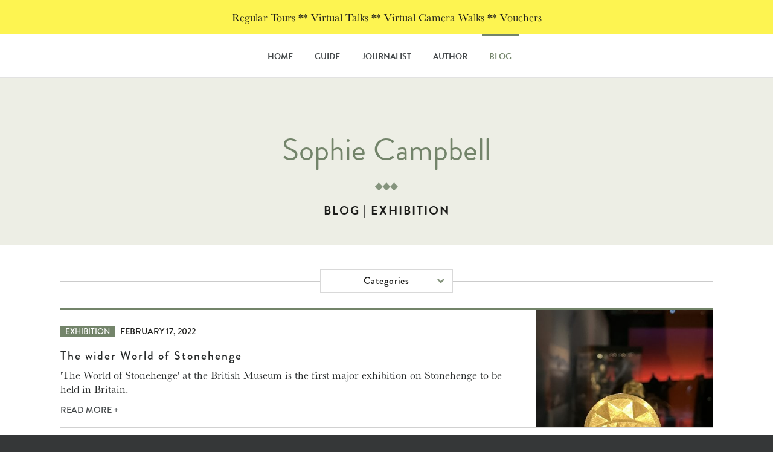

--- FILE ---
content_type: text/html; charset=UTF-8
request_url: https://www.sophiecampbell.london/topics/exhibition/
body_size: 6335
content:
<!DOCTYPE html>
<!--[if IE 7 ]> <html class="ie ie7" xmlns="http://www.w3.org/1999/xhtml"> <![endif]-->
<!--[if IE 8 ]> <html class="ie ie8" xmlns="http://www.w3.org/1999/xhtml"> <![endif]-->
<!--[if IE 9 ]> <html class="ie ie9" xmlns="http://www.w3.org/1999/xhtml"> <![endif]-->
<!--[if (gt IE 9)|!(IE)]><!--> <html xmlns="http://www.w3.org/1999/xhtml" lang="en-GB"
	prefix="og: https://ogp.me/ns#" > <!--<![endif]-->

<!-- Designed & Handcrafted by The Pixel Parlour www.pixelparlour.co.uk -->

<head>
<meta http-equiv="Content-Type" content="text/html; charset=UTF-8" />

<meta name="viewport" content="width=device-width, initial-scale=1" />
<meta name="apple-mobile-web-app-title" content="Sophie Campbell" />
<meta name="description" itemprop="description" content="" />
<meta property="og:description" content="" />
<!-- Typekit -->
<script>
  (function(d) {
    var config = {
      kitId: 'nvm7zdf',
      scriptTimeout: 3000,
      async: true
    },
    h=d.documentElement,t=setTimeout(function(){h.className=h.className.replace(/\bwf-loading\b/g,"")+" wf-inactive";},config.scriptTimeout),tk=d.createElement("script"),f=false,s=d.getElementsByTagName("script")[0],a;h.className+=" wf-loading";tk.src='https://use.typekit.net/'+config.kitId+'.js';tk.async=true;tk.onload=tk.onreadystatechange=function(){a=this.readyState;if(f||a&&a!="complete"&&a!="loaded")return;f=true;clearTimeout(t);try{Typekit.load(config)}catch(e){}};s.parentNode.insertBefore(tk,s)
  })(document);
</script>



<script async src="https://www.googletagmanager.com/gtag/js?id=G-09S2Y89DH8"></script>
<script>
  window.dataLayer = window.dataLayer || [];
  function gtag(){dataLayer.push(arguments);}
  gtag('js', new Date());
  gtag('config', 'G-09S2Y89DH8');
</script>

		<!-- All in One SEO Pro 4.1.8 -->
		<title>Exhibition | Sophie Campbell</title>
		<meta name="robots" content="noindex, max-snippet:-1, max-image-preview:large, max-video-preview:-1" />
		<link rel="canonical" href="https://www.sophiecampbell.london/topics/exhibition/" />
		<meta property="og:locale" content="en_GB" />
		<meta property="og:site_name" content="Sophie Campbell" />
		<meta property="og:type" content="article" />
		<meta property="og:title" content="Exhibition | Sophie Campbell" />
		<meta property="og:url" content="https://www.sophiecampbell.london/topics/exhibition/" />
		<meta property="og:image" content="https://www.sophiecampbell.london/wp-content/uploads/Sophie-Campbell-social-sharing-poster.jpg" />
		<meta property="og:image:secure_url" content="https://www.sophiecampbell.london/wp-content/uploads/Sophie-Campbell-social-sharing-poster.jpg" />
		<meta property="og:image:width" content="1200" />
		<meta property="og:image:height" content="627" />
		<meta name="twitter:card" content="summary_large_image" />
		<meta name="twitter:site" content="@aguidetolondon" />
		<meta name="twitter:title" content="Exhibition | Sophie Campbell" />
		<meta name="twitter:image" content="https://www.sophiecampbell.london/wp-content/uploads/Sophie-Campbell-social-sharing-poster.jpg" />
		<script type="application/ld+json" class="aioseo-schema">
			{"@context":"https:\/\/schema.org","@graph":[{"@type":"WebSite","@id":"https:\/\/www.sophiecampbell.london\/#website","url":"https:\/\/www.sophiecampbell.london\/","name":"Sophie Campbell","description":"Journalist, Author, London Guide","inLanguage":"en-GB","publisher":{"@id":"https:\/\/www.sophiecampbell.london\/#organization"}},{"@type":"Organization","@id":"https:\/\/www.sophiecampbell.london\/#organization","name":"Sophie Campbell","url":"https:\/\/www.sophiecampbell.london\/","logo":{"@type":"ImageObject","@id":"https:\/\/www.sophiecampbell.london\/#organizationLogo","url":"https:\/\/www.sophiecampbell.london\/wp-content\/uploads\/sophie_campbell_ident.png","width":600,"height":160,"caption":"Sophie Campbell"},"image":{"@id":"https:\/\/www.sophiecampbell.london\/#organizationLogo"},"sameAs":["https:\/\/twitter.com\/aguidetolondon"]},{"@type":"BreadcrumbList","@id":"https:\/\/www.sophiecampbell.london\/topics\/exhibition\/#breadcrumblist","itemListElement":[{"@type":"ListItem","@id":"https:\/\/www.sophiecampbell.london\/#listItem","position":1,"item":{"@type":"WebPage","@id":"https:\/\/www.sophiecampbell.london\/","name":"Home","description":"Published author, travel journalist and tour guide based in London. Guiding in London and beyond, specialising in long walks.","url":"https:\/\/www.sophiecampbell.london\/"},"nextItem":"https:\/\/www.sophiecampbell.london\/topics\/exhibition\/#listItem"},{"@type":"ListItem","@id":"https:\/\/www.sophiecampbell.london\/topics\/exhibition\/#listItem","position":2,"item":{"@type":"WebPage","@id":"https:\/\/www.sophiecampbell.london\/topics\/exhibition\/","name":"Exhibition","url":"https:\/\/www.sophiecampbell.london\/topics\/exhibition\/"},"previousItem":"https:\/\/www.sophiecampbell.london\/#listItem"}]},{"@type":"CollectionPage","@id":"https:\/\/www.sophiecampbell.london\/topics\/exhibition\/#collectionpage","url":"https:\/\/www.sophiecampbell.london\/topics\/exhibition\/","name":"Exhibition | Sophie Campbell","inLanguage":"en-GB","isPartOf":{"@id":"https:\/\/www.sophiecampbell.london\/#website"},"breadcrumb":{"@id":"https:\/\/www.sophiecampbell.london\/topics\/exhibition\/#breadcrumblist"}}]}
		</script>
		<!-- All in One SEO Pro -->

<link rel='dns-prefetch' href='//maps.googleapis.com' />
<link rel='dns-prefetch' href='//www.google.com' />
<link rel="alternate" type="application/rss+xml" title="Sophie Campbell &raquo; Exhibition Blog Topics Feed" href="https://www.sophiecampbell.london/topics/exhibition/feed/" />
<style id='classic-theme-styles-inline-css'>
/*! This file is auto-generated */
.wp-block-button__link{color:#fff;background-color:#32373c;border-radius:9999px;box-shadow:none;text-decoration:none;padding:calc(.667em + 2px) calc(1.333em + 2px);font-size:1.125em}.wp-block-file__button{background:#32373c;color:#fff;text-decoration:none}
</style>
<link rel='stylesheet' id='contact-form-7-css' href='https://www.sophiecampbell.london/wp-content/plugins/contact-form-7/includes/css/styles.css' media='all' />
<link rel='stylesheet' id='theme-css' href='https://www.sophiecampbell.london/wp-content/themes/sophiecampbell/style.css?2024&#038;ver=3b09ab7fcf1311e4005ddd7941451ccb' media='all' />
<link rel='stylesheet' id='responsive-css' href='https://www.sophiecampbell.london/wp-content/themes/sophiecampbell/styleresponsive.css?2020-08-07&#038;ver=3b09ab7fcf1311e4005ddd7941451ccb' media='all' />
<script src="https://www.sophiecampbell.london/wp-content/themes/sophiecampbell/_js/jquery.min.js" id="jquery-js"></script>
<script src="https://maps.googleapis.com/maps/api/js?key=AIzaSyCveBm87_STJDK2cpwc_mRg9l9To1MrbGs&amp;ver=3b09ab7fcf1311e4005ddd7941451ccb" id="google_maps-js"></script>
<link rel="https://api.w.org/" href="https://www.sophiecampbell.london/wp-json/" />		<script>
			document.documentElement.className = document.documentElement.className.replace( 'no-js', 'js' );
		</script>
				<style>
			.no-js img.lazyload { display: none; }
			figure.wp-block-image img.lazyloading { min-width: 150px; }
							.lazyload, .lazyloading { opacity: 0; }
				.lazyloaded {
					opacity: 1;
					transition: opacity 400ms;
					transition-delay: 0ms;
				}
					</style>
		<link rel="shortcut icon" href="https://www.sophiecampbell.london/wp-content/themes/sophiecampbell/_images/favicon.ico" /><link rel="apple-touch-icon-precomposed" href="https://www.sophiecampbell.london/wp-content/themes/sophiecampbell/_images/apple-touch-icon-precomposed.png" /></head>

<body class="archive tax-topics term-exhibition term-131">


<div class="sitewrapper has_announcement" id="top">
  
  <!-- BEGIN navbar -->
    <nav id="navbar">
    
        
                    
                
                    
                    
                    
        <div class="announcement_bar animatefast bkgd_yellow text_dark has_link">
      <a href="https://www.sophiecampbell.london/virtual-guide/"><div class="outer_wrap">
        <div class="inner_wrap">
          <div class="container"><p>Regular Tours ** Virtual Talks ** Virtual Camera Walks ** Vouchers</p></div>
        </div>
      </div></a>    </div>
        
        
    <div class="container">
      <div class="opennav">Menu</div>
      <div class="menu">
        <ul>
          <li id="menu-item-18" class="menu-item menu-item-type-post_type menu-item-object-page menu-item-home menu-item-18"><a href="https://www.sophiecampbell.london/">Home</a></li>
<li id="menu-item-63" class="menu-item menu-item-type-post_type menu-item-object-page menu-item-63"><a href="https://www.sophiecampbell.london/guide/">Guide</a></li>
<li id="menu-item-62" class="menu-item menu-item-type-post_type menu-item-object-page menu-item-62"><a href="https://www.sophiecampbell.london/journalist/">Journalist</a></li>
<li id="menu-item-65" class="menu-item menu-item-type-post_type menu-item-object-page menu-item-65"><a href="https://www.sophiecampbell.london/author/">Author</a></li>
<li id="menu-item-64" class="menu-item menu-item-type-post_type menu-item-object-page menu-item-64 current_page_parent"><a href="https://www.sophiecampbell.london/blog/">Blog</a></li>
        </ul>
        </div>
        <div class="menu mobilemenu">
        <ul>
          <li class="menu-item menu-item-type-post_type menu-item-object-page menu-item-home menu-item-18"><a href="https://www.sophiecampbell.london/">Home</a></li>
<li class="menu-item menu-item-type-post_type menu-item-object-page menu-item-63"><a href="https://www.sophiecampbell.london/guide/">Guide</a></li>
<li class="menu-item menu-item-type-post_type menu-item-object-page menu-item-62"><a href="https://www.sophiecampbell.london/journalist/">Journalist</a></li>
<li class="menu-item menu-item-type-post_type menu-item-object-page menu-item-65"><a href="https://www.sophiecampbell.london/author/">Author</a></li>
<li class="menu-item menu-item-type-post_type menu-item-object-page menu-item-64 current_page_parent"><a href="https://www.sophiecampbell.london/blog/">Blog</a></li>
        </ul>
        </div>
    </div>
  </nav>
    <!-- END navbar -->
  
  <!-- BEGIN maincontent -->
  <div class="maincontent" id="content">

  <!-- BEGIN pageintro -->
  <div class="pageintro topintro">
    <div class="container">
      <h1 class="insideintro">Sophie Campbell</h1>
      <div class="diamonds"><img src="https://www.sophiecampbell.london/wp-content/themes/sophiecampbell/_images/common/diamonds.svg" alt="Diamonds" width="38" height="13" /></div>
      <div class="sub-heading"><h3>Blog | <span>Exhibition</span></h3></div>
    </div>
  </div>
  <!-- END pageintro -->
  
  <!-- BEGIN Blog -->
  <div class="newsarchive">
    <div class="container">
      
            
      <div class="newsnavbar">
        <div class="posttype">
          <a href="#" class="ptnav">Categories</a>
          <div class="posttypedrawer" style="display: none;">
            <ul>
              	<li class="cat-item cat-item-124"><a href="https://www.sophiecampbell.london/topics/art-architecture/">Art + Architecture</a>
</li>
	<li class="cat-item cat-item-30"><a href="https://www.sophiecampbell.london/topics/britain/">Britain</a>
</li>
	<li class="cat-item cat-item-131 current-cat"><a aria-current="page" href="https://www.sophiecampbell.london/topics/exhibition/">Exhibition</a>
</li>
	<li class="cat-item cat-item-10"><a href="https://www.sophiecampbell.london/topics/heritage/">Heritage</a>
</li>
	<li class="cat-item cat-item-201"><a href="https://www.sophiecampbell.london/topics/history/">History</a>
</li>
	<li class="cat-item cat-item-213"><a href="https://www.sophiecampbell.london/topics/infrastructure/">Infrastructure</a>
</li>
	<li class="cat-item cat-item-53"><a href="https://www.sophiecampbell.london/topics/london/">London</a>
<ul class='children'>
	<li class="cat-item cat-item-104"><a href="https://www.sophiecampbell.london/topics/london/archaeology/">Archaeology</a>
</li>
</ul>
</li>
	<li class="cat-item cat-item-93"><a href="https://www.sophiecampbell.london/topics/londoners/">Londoners</a>
</li>
	<li class="cat-item cat-item-70"><a href="https://www.sophiecampbell.london/topics/museums-galleries/">Museums &amp; Galleries</a>
</li>
	<li class="cat-item cat-item-55"><a href="https://www.sophiecampbell.london/topics/new-this-month/">New this month</a>
</li>
	<li class="cat-item cat-item-132"><a href="https://www.sophiecampbell.london/topics/opinion/">Opinion</a>
</li>
	<li class="cat-item cat-item-114"><a href="https://www.sophiecampbell.london/topics/out-of-london/">Out of London</a>
</li>
	<li class="cat-item cat-item-81"><a href="https://www.sophiecampbell.london/topics/top-five/">Top Five</a>
</li>
	<li class="cat-item cat-item-91"><a href="https://www.sophiecampbell.london/topics/unseen-london/">Unseen London</a>
</li>
            </ul>
          </div>
        </div>
      </div>
      
            <div class="newsarticle">
        <div class="wrap">
                              <div class="photo"><a href="https://www.sophiecampbell.london/blog/the-surprisingly-wide-world-of-stonehenge/"><img  alt="" width="390" height="260" data-src="https://www.sophiecampbell.london/wp-content/uploads/IMG_8143-390x260.jpg" class="lazyload" src="[data-uri]" /><noscript><img src="https://www.sophiecampbell.london/wp-content/uploads/IMG_8143-390x260.jpg" alt="" width="390" height="260" /></noscript></a></div>
                              <div class="desc">
            <div class="articlemeta">
              <div class="category"><span><a href="https://www.sophiecampbell.london/topics/exhibition/" rel="tag">Exhibition</a></span></div>
              <div class="date">February 17, 2022</div>
            </div>
            <h3><a href="https://www.sophiecampbell.london/blog/the-surprisingly-wide-world-of-stonehenge/">The wider World of Stonehenge</a></h3>
            <p>'The World of Stonehenge' at the British Museum is the first major exhibition on Stonehenge to be held in Britain.</p>            <a class="readmore" href="https://www.sophiecampbell.london/blog/the-surprisingly-wide-world-of-stonehenge/">Read More +</a>
          </div>
        </div>
      </div>
            <div class="newsarticle">
        <div class="wrap">
                              <div class="photo"><a href="https://www.sophiecampbell.london/blog/body-of-medicine-the-art-of-anatomy-at-the-rcj/"><img  alt="" width="390" height="260" data-src="https://www.sophiecampbell.london/wp-content/uploads/IMG_5610-e1552028837182-390x260.jpg" class="lazyload" src="[data-uri]" /><noscript><img src="https://www.sophiecampbell.london/wp-content/uploads/IMG_5610-e1552028837182-390x260.jpg" alt="" width="390" height="260" /></noscript></a></div>
                              <div class="desc">
            <div class="articlemeta">
              <div class="category"><span><a href="https://www.sophiecampbell.london/topics/exhibition/" rel="tag">Exhibition</a></span></div>
              <div class="date">March 1, 2019</div>
            </div>
            <h3><a href="https://www.sophiecampbell.london/blog/body-of-medicine-the-art-of-anatomy-at-the-rcj/">Body of medicine: RCP does anatomy</a></h3>
            <p>'Under the skin: Illustrating the human body' is a six-week pop-up exhibition at the Royal College of Physicians as part of the Thinking 3D festival celebrating the 500th anniversary of Leonardo da Vinci.</p>            <a class="readmore" href="https://www.sophiecampbell.london/blog/body-of-medicine-the-art-of-anatomy-at-the-rcj/">Read More +</a>
          </div>
        </div>
      </div>
            <div class="newsarticle">
        <div class="wrap">
                              <div class="photo"><a href="https://www.sophiecampbell.london/blog/dior-and-the-business-of-fashion/"><img  alt="" width="390" height="260" data-src="https://www.sophiecampbell.london/wp-content/uploads/IMG_5190-e1549230042925-390x260.jpg" class="lazyload" src="[data-uri]" /><noscript><img src="https://www.sophiecampbell.london/wp-content/uploads/IMG_5190-e1549230042925-390x260.jpg" alt="" width="390" height="260" /></noscript></a></div>
                              <div class="desc">
            <div class="articlemeta">
              <div class="category"><span><a href="https://www.sophiecampbell.london/topics/exhibition/" rel="tag">Exhibition</a></span></div>
              <div class="date">February 2, 2019</div>
            </div>
            <h3><a href="https://www.sophiecampbell.london/blog/dior-and-the-business-of-fashion/">Dior and the business of fashion</a></h3>
            <p>A spectacular new show at the V&A shows the career and influence of the Paris couturier Christian Dior.</p>            <a class="readmore" href="https://www.sophiecampbell.london/blog/dior-and-the-business-of-fashion/">Read More +</a>
          </div>
        </div>
      </div>
            <div class="newsarticle">
        <div class="wrap">
                              <div class="photo"><a href="https://www.sophiecampbell.london/blog/fur-flies-at-the-va/"><img  alt="" width="390" height="260" data-src="https://www.sophiecampbell.london/wp-content/uploads/IMG_1304-e1524309401625-390x260.jpg" class="lazyload" src="[data-uri]" /><noscript><img src="https://www.sophiecampbell.london/wp-content/uploads/IMG_1304-e1524309401625-390x260.jpg" alt="" width="390" height="260" /></noscript></a></div>
                              <div class="desc">
            <div class="articlemeta">
              <div class="category"><span><a href="https://www.sophiecampbell.london/topics/exhibition/" rel="tag">Exhibition</a></span></div>
              <div class="date">April 21, 2018</div>
            </div>
            <h3><a href="https://www.sophiecampbell.london/blog/fur-flies-at-the-va/">Fashion fur pas at the V&#038;A</a></h3>
            <p>The V&A's stunning new exhibition sets out to explore the complex relationship between fashion and nature.</p>            <a class="readmore" href="https://www.sophiecampbell.london/blog/fur-flies-at-the-va/">Read More +</a>
          </div>
        </div>
      </div>
            
      <div class="newsnavbar">
                <span class="morebtnwrap"></span>
      </div>
          
            
    </div>
  </div>
  <!-- END Blog -->
  

    <!-- BEGIN footer -->
    <div class="contactsection">
      <div class="container">
        
        <!-- BEGIN contactdetails -->
        <div class="contactdetails">
          
          <div class="left">
            <div class="contactcol">
              <h3>Get in Touch</h3>              <p>Contact Sophie or check availability via the links or see <a href="http://britainsbestguides.org/guides/sophie-campbell/">Guild of Registered Tourist Guides</a> or <a href="https://www.guidelondon.org.uk/guides/sophiecampbell/">Association of Professional Tourist Guides</a>.</p>
                            <div class="email"><img src="https://www.sophiecampbell.london/wp-content/themes/sophiecampbell/_images/common/email.svg" alt="Email" /><a href="mailto:info@sophiecampbell.london">info@sophiecampbell.london</a></div>              <div class="social">
                                              </div>
                            <ul class="associations">
                                                                <li><a href="http://www.itg.org.uk" target="_blank"><img  alt="Institute of Tourist Guiding" width="128" height="160" data-src="https://www.sophiecampbell.london/wp-content/uploads/Institute_of_Tourist_Guiding_logo.png" class="lazyload" src="[data-uri]" /><noscript><img src="https://www.sophiecampbell.london/wp-content/uploads/Institute_of_Tourist_Guiding_logo.png" alt="Institute of Tourist Guiding" width="128" height="160" /></noscript></a></li>
                                                                                <li><img  alt="Good to Go" width="160" height="160" data-src="https://www.sophiecampbell.london/wp-content/uploads/logo_good_to_go_white.png" class="lazyload" src="[data-uri]" /><noscript><img src="https://www.sophiecampbell.london/wp-content/uploads/logo_good_to_go_white.png" alt="Good to Go" width="160" height="160" /></noscript></li>
                                              </ul>
                          </div>
          </div>
          
          <div class="right">
                                    <div class="sophie"><img  alt="Sophie Campbell" width="150" height="225" data-src="https://www.sophiecampbell.london/wp-content/uploads/SophieCampbellApril201802-e1524316670978-150x225.jpg" class="lazyload" src="[data-uri]" /><noscript><img src="https://www.sophiecampbell.london/wp-content/uploads/SophieCampbellApril201802-e1524316670978-150x225.jpg" alt="Sophie Campbell" width="150" height="225" /></noscript></div>
                                                <div class="enquiryform">
              <h3>Ask A Question</h3>              <div role="form" class="wpcf7" id="wpcf7-f24-o1" lang="en-US" dir="ltr">
<div class="screen-reader-response"><p role="status" aria-live="polite" aria-atomic="true"></p> <ul></ul></div>
<form action="/topics/exhibition/#wpcf7-f24-o1" method="post" class="wpcf7-form init" novalidate="novalidate" data-status="init">
<div style="display: none;">
<input type="hidden" name="_wpcf7" value="24" />
<input type="hidden" name="_wpcf7_version" value="5.5.6" />
<input type="hidden" name="_wpcf7_locale" value="en_US" />
<input type="hidden" name="_wpcf7_unit_tag" value="wpcf7-f24-o1" />
<input type="hidden" name="_wpcf7_container_post" value="0" />
<input type="hidden" name="_wpcf7_posted_data_hash" value="" />
<input type="hidden" name="_wpcf7_recaptcha_response" value="" />
</div>
<div class="inputblock hidden"><span class="wpcf7-form-control-wrap your-subject"><input type="text" name="your-subject" value="General Enquiry" size="40" class="wpcf7-form-control wpcf7-text wpcf7-validates-as-required" aria-required="true" aria-invalid="false" /></span></div>
<div class="inputblock"><label>Your Name <span class="req">*</span></label><span class="wpcf7-form-control-wrap your-name"><input type="text" name="your-name" value="" size="40" class="wpcf7-form-control wpcf7-text wpcf7-validates-as-required" aria-required="true" aria-invalid="false" placeholder="Your Name *" /></span></div>
<div class="inputblock"><label>Your E-mail Address <span class="req">*</span></label><span class="wpcf7-form-control-wrap your-email"><input type="email" name="your-email" value="" size="40" class="wpcf7-form-control wpcf7-text wpcf7-email wpcf7-validates-as-required wpcf7-validates-as-email" aria-required="true" aria-invalid="false" placeholder="Your E-mail Address *" /></span></div>
<div class="inputblock"><label>Your Question <span class="req">*</span></label><span class="wpcf7-form-control-wrap your-message"><textarea name="your-message" cols="40" rows="10" class="wpcf7-form-control wpcf7-textarea wpcf7-validates-as-required" aria-required="true" aria-invalid="false" placeholder="Your Question *"></textarea></span></div>
<div class="submitblock"><input type="submit" value="Submit" class="wpcf7-form-control has-spinner wpcf7-submit" /></div>
<div class="responseblock">
<div class="wpcf7-response-output" aria-hidden="true"></div>
</div>
</form></div>            </div>
                      </div>
          
        </div>
        <!-- END contactdetails -->
        
      </div>
      
      <div class="container">
        <div class="legal">
          <ul>
            <li>&copy; 2026 Sophie Campbell - All Rights Reserved</li>
                        <li id="menu-item-2268" class="menu-item menu-item-type-post_type menu-item-object-page menu-item-privacy-policy menu-item-2268"><a rel="privacy-policy" href="https://www.sophiecampbell.london/privacy-statement/">Privacy Statement</a></li>
                        <li>Website Designed by <a href="https://www.pixelparlour.co.uk" target="_blank">The Pixel Parlour</a></li>
          </ul>
        </div>
      </div>
      
      
            
                        
    </div>
    <!-- END footer -->
    
  </div>
  <!-- END maincontent -->
  
</div>


<!--[if lte IE 7]>
<div class="iewarning"><h3>Your browser is out of date!</h3><p>This may limit your browsing experience of our website. For the best experience please update your browser.</p></div>
<![endif]-->



<script>
document.addEventListener( 'wpcf7mailsent', function( event ) {
  
    if ( '1213' == event.detail.contactFormId ) {
  location = 'https://www.sophiecampbell.london/virtual-guide/vouchers/printed/thank-you/';
  
    } else if ( '5854' == event.detail.contactFormId ) {
  location = 'https://www.sophiecampbell.london/virtual-guide/tours/booking/thank-you/';
    
    } else if ( '6658' == event.detail.contactFormId ) {
  location = 'https://www.sophiecampbell.london/virtual-guide/tours/booking/bacs-thank-you/';
  
    } else if ( '6660' == event.detail.contactFormId ) {
  location = 'https://www.sophiecampbell.london/virtual-guide/tours/booking/voucher-thank-you/';
  
    } else if ( '6662' == event.detail.contactFormId ) {
  location = 'https://www.sophiecampbell.london/virtual-guide/vouchers/printed/thank-you/'; // NEED TO CHANGE URL?
  
    } else if ( '6665' == event.detail.contactFormId ) {
  location = 'https://www.sophiecampbell.london/virtual-guide/vouchers/printed/paypal-thank-you/'; // NEED TO CHANGE URL?
  
  }
  
}, false );
</script>

<script src="https://www.sophiecampbell.london/wp-includes/js/dist/vendor/wp-polyfill-inert.min.js" id="wp-polyfill-inert-js"></script>
<script src="https://www.sophiecampbell.london/wp-includes/js/dist/vendor/regenerator-runtime.min.js" id="regenerator-runtime-js"></script>
<script src="https://www.sophiecampbell.london/wp-includes/js/dist/vendor/wp-polyfill.min.js" id="wp-polyfill-js"></script>
<script id="contact-form-7-js-extra">
var wpcf7 = {"api":{"root":"https:\/\/www.sophiecampbell.london\/wp-json\/","namespace":"contact-form-7\/v1"}};
</script>
<script src="https://www.sophiecampbell.london/wp-content/plugins/contact-form-7/includes/js/index.js" id="contact-form-7-js"></script>
<script src="https://www.sophiecampbell.london/wp-content/themes/sophiecampbell/_js/common.js" id="themecommon-js"></script>
<script src="https://www.google.com/recaptcha/api.js?render=6LdbkOQUAAAAADPLeNQ7FJ1sqpfJmlWyvFAZ4-Ot&amp;ver=3.0" id="google-recaptcha-js"></script>
<script id="wpcf7-recaptcha-js-extra">
var wpcf7_recaptcha = {"sitekey":"6LdbkOQUAAAAADPLeNQ7FJ1sqpfJmlWyvFAZ4-Ot","actions":{"homepage":"homepage","contactform":"contactform"}};
</script>
<script src="https://www.sophiecampbell.london/wp-content/plugins/contact-form-7/modules/recaptcha/index.js" id="wpcf7-recaptcha-js"></script>
<script src="https://www.sophiecampbell.london/wp-content/plugins/wp-smushit/app/assets/js/smush-lazy-load.min.js" id="smush-lazy-load-js"></script>
</body>
</html>

--- FILE ---
content_type: text/html; charset=utf-8
request_url: https://www.google.com/recaptcha/api2/anchor?ar=1&k=6LdbkOQUAAAAADPLeNQ7FJ1sqpfJmlWyvFAZ4-Ot&co=aHR0cHM6Ly93d3cuc29waGllY2FtcGJlbGwubG9uZG9uOjQ0Mw..&hl=en&v=N67nZn4AqZkNcbeMu4prBgzg&size=invisible&anchor-ms=20000&execute-ms=30000&cb=g0sqvdp50ai3
body_size: 48560
content:
<!DOCTYPE HTML><html dir="ltr" lang="en"><head><meta http-equiv="Content-Type" content="text/html; charset=UTF-8">
<meta http-equiv="X-UA-Compatible" content="IE=edge">
<title>reCAPTCHA</title>
<style type="text/css">
/* cyrillic-ext */
@font-face {
  font-family: 'Roboto';
  font-style: normal;
  font-weight: 400;
  font-stretch: 100%;
  src: url(//fonts.gstatic.com/s/roboto/v48/KFO7CnqEu92Fr1ME7kSn66aGLdTylUAMa3GUBHMdazTgWw.woff2) format('woff2');
  unicode-range: U+0460-052F, U+1C80-1C8A, U+20B4, U+2DE0-2DFF, U+A640-A69F, U+FE2E-FE2F;
}
/* cyrillic */
@font-face {
  font-family: 'Roboto';
  font-style: normal;
  font-weight: 400;
  font-stretch: 100%;
  src: url(//fonts.gstatic.com/s/roboto/v48/KFO7CnqEu92Fr1ME7kSn66aGLdTylUAMa3iUBHMdazTgWw.woff2) format('woff2');
  unicode-range: U+0301, U+0400-045F, U+0490-0491, U+04B0-04B1, U+2116;
}
/* greek-ext */
@font-face {
  font-family: 'Roboto';
  font-style: normal;
  font-weight: 400;
  font-stretch: 100%;
  src: url(//fonts.gstatic.com/s/roboto/v48/KFO7CnqEu92Fr1ME7kSn66aGLdTylUAMa3CUBHMdazTgWw.woff2) format('woff2');
  unicode-range: U+1F00-1FFF;
}
/* greek */
@font-face {
  font-family: 'Roboto';
  font-style: normal;
  font-weight: 400;
  font-stretch: 100%;
  src: url(//fonts.gstatic.com/s/roboto/v48/KFO7CnqEu92Fr1ME7kSn66aGLdTylUAMa3-UBHMdazTgWw.woff2) format('woff2');
  unicode-range: U+0370-0377, U+037A-037F, U+0384-038A, U+038C, U+038E-03A1, U+03A3-03FF;
}
/* math */
@font-face {
  font-family: 'Roboto';
  font-style: normal;
  font-weight: 400;
  font-stretch: 100%;
  src: url(//fonts.gstatic.com/s/roboto/v48/KFO7CnqEu92Fr1ME7kSn66aGLdTylUAMawCUBHMdazTgWw.woff2) format('woff2');
  unicode-range: U+0302-0303, U+0305, U+0307-0308, U+0310, U+0312, U+0315, U+031A, U+0326-0327, U+032C, U+032F-0330, U+0332-0333, U+0338, U+033A, U+0346, U+034D, U+0391-03A1, U+03A3-03A9, U+03B1-03C9, U+03D1, U+03D5-03D6, U+03F0-03F1, U+03F4-03F5, U+2016-2017, U+2034-2038, U+203C, U+2040, U+2043, U+2047, U+2050, U+2057, U+205F, U+2070-2071, U+2074-208E, U+2090-209C, U+20D0-20DC, U+20E1, U+20E5-20EF, U+2100-2112, U+2114-2115, U+2117-2121, U+2123-214F, U+2190, U+2192, U+2194-21AE, U+21B0-21E5, U+21F1-21F2, U+21F4-2211, U+2213-2214, U+2216-22FF, U+2308-230B, U+2310, U+2319, U+231C-2321, U+2336-237A, U+237C, U+2395, U+239B-23B7, U+23D0, U+23DC-23E1, U+2474-2475, U+25AF, U+25B3, U+25B7, U+25BD, U+25C1, U+25CA, U+25CC, U+25FB, U+266D-266F, U+27C0-27FF, U+2900-2AFF, U+2B0E-2B11, U+2B30-2B4C, U+2BFE, U+3030, U+FF5B, U+FF5D, U+1D400-1D7FF, U+1EE00-1EEFF;
}
/* symbols */
@font-face {
  font-family: 'Roboto';
  font-style: normal;
  font-weight: 400;
  font-stretch: 100%;
  src: url(//fonts.gstatic.com/s/roboto/v48/KFO7CnqEu92Fr1ME7kSn66aGLdTylUAMaxKUBHMdazTgWw.woff2) format('woff2');
  unicode-range: U+0001-000C, U+000E-001F, U+007F-009F, U+20DD-20E0, U+20E2-20E4, U+2150-218F, U+2190, U+2192, U+2194-2199, U+21AF, U+21E6-21F0, U+21F3, U+2218-2219, U+2299, U+22C4-22C6, U+2300-243F, U+2440-244A, U+2460-24FF, U+25A0-27BF, U+2800-28FF, U+2921-2922, U+2981, U+29BF, U+29EB, U+2B00-2BFF, U+4DC0-4DFF, U+FFF9-FFFB, U+10140-1018E, U+10190-1019C, U+101A0, U+101D0-101FD, U+102E0-102FB, U+10E60-10E7E, U+1D2C0-1D2D3, U+1D2E0-1D37F, U+1F000-1F0FF, U+1F100-1F1AD, U+1F1E6-1F1FF, U+1F30D-1F30F, U+1F315, U+1F31C, U+1F31E, U+1F320-1F32C, U+1F336, U+1F378, U+1F37D, U+1F382, U+1F393-1F39F, U+1F3A7-1F3A8, U+1F3AC-1F3AF, U+1F3C2, U+1F3C4-1F3C6, U+1F3CA-1F3CE, U+1F3D4-1F3E0, U+1F3ED, U+1F3F1-1F3F3, U+1F3F5-1F3F7, U+1F408, U+1F415, U+1F41F, U+1F426, U+1F43F, U+1F441-1F442, U+1F444, U+1F446-1F449, U+1F44C-1F44E, U+1F453, U+1F46A, U+1F47D, U+1F4A3, U+1F4B0, U+1F4B3, U+1F4B9, U+1F4BB, U+1F4BF, U+1F4C8-1F4CB, U+1F4D6, U+1F4DA, U+1F4DF, U+1F4E3-1F4E6, U+1F4EA-1F4ED, U+1F4F7, U+1F4F9-1F4FB, U+1F4FD-1F4FE, U+1F503, U+1F507-1F50B, U+1F50D, U+1F512-1F513, U+1F53E-1F54A, U+1F54F-1F5FA, U+1F610, U+1F650-1F67F, U+1F687, U+1F68D, U+1F691, U+1F694, U+1F698, U+1F6AD, U+1F6B2, U+1F6B9-1F6BA, U+1F6BC, U+1F6C6-1F6CF, U+1F6D3-1F6D7, U+1F6E0-1F6EA, U+1F6F0-1F6F3, U+1F6F7-1F6FC, U+1F700-1F7FF, U+1F800-1F80B, U+1F810-1F847, U+1F850-1F859, U+1F860-1F887, U+1F890-1F8AD, U+1F8B0-1F8BB, U+1F8C0-1F8C1, U+1F900-1F90B, U+1F93B, U+1F946, U+1F984, U+1F996, U+1F9E9, U+1FA00-1FA6F, U+1FA70-1FA7C, U+1FA80-1FA89, U+1FA8F-1FAC6, U+1FACE-1FADC, U+1FADF-1FAE9, U+1FAF0-1FAF8, U+1FB00-1FBFF;
}
/* vietnamese */
@font-face {
  font-family: 'Roboto';
  font-style: normal;
  font-weight: 400;
  font-stretch: 100%;
  src: url(//fonts.gstatic.com/s/roboto/v48/KFO7CnqEu92Fr1ME7kSn66aGLdTylUAMa3OUBHMdazTgWw.woff2) format('woff2');
  unicode-range: U+0102-0103, U+0110-0111, U+0128-0129, U+0168-0169, U+01A0-01A1, U+01AF-01B0, U+0300-0301, U+0303-0304, U+0308-0309, U+0323, U+0329, U+1EA0-1EF9, U+20AB;
}
/* latin-ext */
@font-face {
  font-family: 'Roboto';
  font-style: normal;
  font-weight: 400;
  font-stretch: 100%;
  src: url(//fonts.gstatic.com/s/roboto/v48/KFO7CnqEu92Fr1ME7kSn66aGLdTylUAMa3KUBHMdazTgWw.woff2) format('woff2');
  unicode-range: U+0100-02BA, U+02BD-02C5, U+02C7-02CC, U+02CE-02D7, U+02DD-02FF, U+0304, U+0308, U+0329, U+1D00-1DBF, U+1E00-1E9F, U+1EF2-1EFF, U+2020, U+20A0-20AB, U+20AD-20C0, U+2113, U+2C60-2C7F, U+A720-A7FF;
}
/* latin */
@font-face {
  font-family: 'Roboto';
  font-style: normal;
  font-weight: 400;
  font-stretch: 100%;
  src: url(//fonts.gstatic.com/s/roboto/v48/KFO7CnqEu92Fr1ME7kSn66aGLdTylUAMa3yUBHMdazQ.woff2) format('woff2');
  unicode-range: U+0000-00FF, U+0131, U+0152-0153, U+02BB-02BC, U+02C6, U+02DA, U+02DC, U+0304, U+0308, U+0329, U+2000-206F, U+20AC, U+2122, U+2191, U+2193, U+2212, U+2215, U+FEFF, U+FFFD;
}
/* cyrillic-ext */
@font-face {
  font-family: 'Roboto';
  font-style: normal;
  font-weight: 500;
  font-stretch: 100%;
  src: url(//fonts.gstatic.com/s/roboto/v48/KFO7CnqEu92Fr1ME7kSn66aGLdTylUAMa3GUBHMdazTgWw.woff2) format('woff2');
  unicode-range: U+0460-052F, U+1C80-1C8A, U+20B4, U+2DE0-2DFF, U+A640-A69F, U+FE2E-FE2F;
}
/* cyrillic */
@font-face {
  font-family: 'Roboto';
  font-style: normal;
  font-weight: 500;
  font-stretch: 100%;
  src: url(//fonts.gstatic.com/s/roboto/v48/KFO7CnqEu92Fr1ME7kSn66aGLdTylUAMa3iUBHMdazTgWw.woff2) format('woff2');
  unicode-range: U+0301, U+0400-045F, U+0490-0491, U+04B0-04B1, U+2116;
}
/* greek-ext */
@font-face {
  font-family: 'Roboto';
  font-style: normal;
  font-weight: 500;
  font-stretch: 100%;
  src: url(//fonts.gstatic.com/s/roboto/v48/KFO7CnqEu92Fr1ME7kSn66aGLdTylUAMa3CUBHMdazTgWw.woff2) format('woff2');
  unicode-range: U+1F00-1FFF;
}
/* greek */
@font-face {
  font-family: 'Roboto';
  font-style: normal;
  font-weight: 500;
  font-stretch: 100%;
  src: url(//fonts.gstatic.com/s/roboto/v48/KFO7CnqEu92Fr1ME7kSn66aGLdTylUAMa3-UBHMdazTgWw.woff2) format('woff2');
  unicode-range: U+0370-0377, U+037A-037F, U+0384-038A, U+038C, U+038E-03A1, U+03A3-03FF;
}
/* math */
@font-face {
  font-family: 'Roboto';
  font-style: normal;
  font-weight: 500;
  font-stretch: 100%;
  src: url(//fonts.gstatic.com/s/roboto/v48/KFO7CnqEu92Fr1ME7kSn66aGLdTylUAMawCUBHMdazTgWw.woff2) format('woff2');
  unicode-range: U+0302-0303, U+0305, U+0307-0308, U+0310, U+0312, U+0315, U+031A, U+0326-0327, U+032C, U+032F-0330, U+0332-0333, U+0338, U+033A, U+0346, U+034D, U+0391-03A1, U+03A3-03A9, U+03B1-03C9, U+03D1, U+03D5-03D6, U+03F0-03F1, U+03F4-03F5, U+2016-2017, U+2034-2038, U+203C, U+2040, U+2043, U+2047, U+2050, U+2057, U+205F, U+2070-2071, U+2074-208E, U+2090-209C, U+20D0-20DC, U+20E1, U+20E5-20EF, U+2100-2112, U+2114-2115, U+2117-2121, U+2123-214F, U+2190, U+2192, U+2194-21AE, U+21B0-21E5, U+21F1-21F2, U+21F4-2211, U+2213-2214, U+2216-22FF, U+2308-230B, U+2310, U+2319, U+231C-2321, U+2336-237A, U+237C, U+2395, U+239B-23B7, U+23D0, U+23DC-23E1, U+2474-2475, U+25AF, U+25B3, U+25B7, U+25BD, U+25C1, U+25CA, U+25CC, U+25FB, U+266D-266F, U+27C0-27FF, U+2900-2AFF, U+2B0E-2B11, U+2B30-2B4C, U+2BFE, U+3030, U+FF5B, U+FF5D, U+1D400-1D7FF, U+1EE00-1EEFF;
}
/* symbols */
@font-face {
  font-family: 'Roboto';
  font-style: normal;
  font-weight: 500;
  font-stretch: 100%;
  src: url(//fonts.gstatic.com/s/roboto/v48/KFO7CnqEu92Fr1ME7kSn66aGLdTylUAMaxKUBHMdazTgWw.woff2) format('woff2');
  unicode-range: U+0001-000C, U+000E-001F, U+007F-009F, U+20DD-20E0, U+20E2-20E4, U+2150-218F, U+2190, U+2192, U+2194-2199, U+21AF, U+21E6-21F0, U+21F3, U+2218-2219, U+2299, U+22C4-22C6, U+2300-243F, U+2440-244A, U+2460-24FF, U+25A0-27BF, U+2800-28FF, U+2921-2922, U+2981, U+29BF, U+29EB, U+2B00-2BFF, U+4DC0-4DFF, U+FFF9-FFFB, U+10140-1018E, U+10190-1019C, U+101A0, U+101D0-101FD, U+102E0-102FB, U+10E60-10E7E, U+1D2C0-1D2D3, U+1D2E0-1D37F, U+1F000-1F0FF, U+1F100-1F1AD, U+1F1E6-1F1FF, U+1F30D-1F30F, U+1F315, U+1F31C, U+1F31E, U+1F320-1F32C, U+1F336, U+1F378, U+1F37D, U+1F382, U+1F393-1F39F, U+1F3A7-1F3A8, U+1F3AC-1F3AF, U+1F3C2, U+1F3C4-1F3C6, U+1F3CA-1F3CE, U+1F3D4-1F3E0, U+1F3ED, U+1F3F1-1F3F3, U+1F3F5-1F3F7, U+1F408, U+1F415, U+1F41F, U+1F426, U+1F43F, U+1F441-1F442, U+1F444, U+1F446-1F449, U+1F44C-1F44E, U+1F453, U+1F46A, U+1F47D, U+1F4A3, U+1F4B0, U+1F4B3, U+1F4B9, U+1F4BB, U+1F4BF, U+1F4C8-1F4CB, U+1F4D6, U+1F4DA, U+1F4DF, U+1F4E3-1F4E6, U+1F4EA-1F4ED, U+1F4F7, U+1F4F9-1F4FB, U+1F4FD-1F4FE, U+1F503, U+1F507-1F50B, U+1F50D, U+1F512-1F513, U+1F53E-1F54A, U+1F54F-1F5FA, U+1F610, U+1F650-1F67F, U+1F687, U+1F68D, U+1F691, U+1F694, U+1F698, U+1F6AD, U+1F6B2, U+1F6B9-1F6BA, U+1F6BC, U+1F6C6-1F6CF, U+1F6D3-1F6D7, U+1F6E0-1F6EA, U+1F6F0-1F6F3, U+1F6F7-1F6FC, U+1F700-1F7FF, U+1F800-1F80B, U+1F810-1F847, U+1F850-1F859, U+1F860-1F887, U+1F890-1F8AD, U+1F8B0-1F8BB, U+1F8C0-1F8C1, U+1F900-1F90B, U+1F93B, U+1F946, U+1F984, U+1F996, U+1F9E9, U+1FA00-1FA6F, U+1FA70-1FA7C, U+1FA80-1FA89, U+1FA8F-1FAC6, U+1FACE-1FADC, U+1FADF-1FAE9, U+1FAF0-1FAF8, U+1FB00-1FBFF;
}
/* vietnamese */
@font-face {
  font-family: 'Roboto';
  font-style: normal;
  font-weight: 500;
  font-stretch: 100%;
  src: url(//fonts.gstatic.com/s/roboto/v48/KFO7CnqEu92Fr1ME7kSn66aGLdTylUAMa3OUBHMdazTgWw.woff2) format('woff2');
  unicode-range: U+0102-0103, U+0110-0111, U+0128-0129, U+0168-0169, U+01A0-01A1, U+01AF-01B0, U+0300-0301, U+0303-0304, U+0308-0309, U+0323, U+0329, U+1EA0-1EF9, U+20AB;
}
/* latin-ext */
@font-face {
  font-family: 'Roboto';
  font-style: normal;
  font-weight: 500;
  font-stretch: 100%;
  src: url(//fonts.gstatic.com/s/roboto/v48/KFO7CnqEu92Fr1ME7kSn66aGLdTylUAMa3KUBHMdazTgWw.woff2) format('woff2');
  unicode-range: U+0100-02BA, U+02BD-02C5, U+02C7-02CC, U+02CE-02D7, U+02DD-02FF, U+0304, U+0308, U+0329, U+1D00-1DBF, U+1E00-1E9F, U+1EF2-1EFF, U+2020, U+20A0-20AB, U+20AD-20C0, U+2113, U+2C60-2C7F, U+A720-A7FF;
}
/* latin */
@font-face {
  font-family: 'Roboto';
  font-style: normal;
  font-weight: 500;
  font-stretch: 100%;
  src: url(//fonts.gstatic.com/s/roboto/v48/KFO7CnqEu92Fr1ME7kSn66aGLdTylUAMa3yUBHMdazQ.woff2) format('woff2');
  unicode-range: U+0000-00FF, U+0131, U+0152-0153, U+02BB-02BC, U+02C6, U+02DA, U+02DC, U+0304, U+0308, U+0329, U+2000-206F, U+20AC, U+2122, U+2191, U+2193, U+2212, U+2215, U+FEFF, U+FFFD;
}
/* cyrillic-ext */
@font-face {
  font-family: 'Roboto';
  font-style: normal;
  font-weight: 900;
  font-stretch: 100%;
  src: url(//fonts.gstatic.com/s/roboto/v48/KFO7CnqEu92Fr1ME7kSn66aGLdTylUAMa3GUBHMdazTgWw.woff2) format('woff2');
  unicode-range: U+0460-052F, U+1C80-1C8A, U+20B4, U+2DE0-2DFF, U+A640-A69F, U+FE2E-FE2F;
}
/* cyrillic */
@font-face {
  font-family: 'Roboto';
  font-style: normal;
  font-weight: 900;
  font-stretch: 100%;
  src: url(//fonts.gstatic.com/s/roboto/v48/KFO7CnqEu92Fr1ME7kSn66aGLdTylUAMa3iUBHMdazTgWw.woff2) format('woff2');
  unicode-range: U+0301, U+0400-045F, U+0490-0491, U+04B0-04B1, U+2116;
}
/* greek-ext */
@font-face {
  font-family: 'Roboto';
  font-style: normal;
  font-weight: 900;
  font-stretch: 100%;
  src: url(//fonts.gstatic.com/s/roboto/v48/KFO7CnqEu92Fr1ME7kSn66aGLdTylUAMa3CUBHMdazTgWw.woff2) format('woff2');
  unicode-range: U+1F00-1FFF;
}
/* greek */
@font-face {
  font-family: 'Roboto';
  font-style: normal;
  font-weight: 900;
  font-stretch: 100%;
  src: url(//fonts.gstatic.com/s/roboto/v48/KFO7CnqEu92Fr1ME7kSn66aGLdTylUAMa3-UBHMdazTgWw.woff2) format('woff2');
  unicode-range: U+0370-0377, U+037A-037F, U+0384-038A, U+038C, U+038E-03A1, U+03A3-03FF;
}
/* math */
@font-face {
  font-family: 'Roboto';
  font-style: normal;
  font-weight: 900;
  font-stretch: 100%;
  src: url(//fonts.gstatic.com/s/roboto/v48/KFO7CnqEu92Fr1ME7kSn66aGLdTylUAMawCUBHMdazTgWw.woff2) format('woff2');
  unicode-range: U+0302-0303, U+0305, U+0307-0308, U+0310, U+0312, U+0315, U+031A, U+0326-0327, U+032C, U+032F-0330, U+0332-0333, U+0338, U+033A, U+0346, U+034D, U+0391-03A1, U+03A3-03A9, U+03B1-03C9, U+03D1, U+03D5-03D6, U+03F0-03F1, U+03F4-03F5, U+2016-2017, U+2034-2038, U+203C, U+2040, U+2043, U+2047, U+2050, U+2057, U+205F, U+2070-2071, U+2074-208E, U+2090-209C, U+20D0-20DC, U+20E1, U+20E5-20EF, U+2100-2112, U+2114-2115, U+2117-2121, U+2123-214F, U+2190, U+2192, U+2194-21AE, U+21B0-21E5, U+21F1-21F2, U+21F4-2211, U+2213-2214, U+2216-22FF, U+2308-230B, U+2310, U+2319, U+231C-2321, U+2336-237A, U+237C, U+2395, U+239B-23B7, U+23D0, U+23DC-23E1, U+2474-2475, U+25AF, U+25B3, U+25B7, U+25BD, U+25C1, U+25CA, U+25CC, U+25FB, U+266D-266F, U+27C0-27FF, U+2900-2AFF, U+2B0E-2B11, U+2B30-2B4C, U+2BFE, U+3030, U+FF5B, U+FF5D, U+1D400-1D7FF, U+1EE00-1EEFF;
}
/* symbols */
@font-face {
  font-family: 'Roboto';
  font-style: normal;
  font-weight: 900;
  font-stretch: 100%;
  src: url(//fonts.gstatic.com/s/roboto/v48/KFO7CnqEu92Fr1ME7kSn66aGLdTylUAMaxKUBHMdazTgWw.woff2) format('woff2');
  unicode-range: U+0001-000C, U+000E-001F, U+007F-009F, U+20DD-20E0, U+20E2-20E4, U+2150-218F, U+2190, U+2192, U+2194-2199, U+21AF, U+21E6-21F0, U+21F3, U+2218-2219, U+2299, U+22C4-22C6, U+2300-243F, U+2440-244A, U+2460-24FF, U+25A0-27BF, U+2800-28FF, U+2921-2922, U+2981, U+29BF, U+29EB, U+2B00-2BFF, U+4DC0-4DFF, U+FFF9-FFFB, U+10140-1018E, U+10190-1019C, U+101A0, U+101D0-101FD, U+102E0-102FB, U+10E60-10E7E, U+1D2C0-1D2D3, U+1D2E0-1D37F, U+1F000-1F0FF, U+1F100-1F1AD, U+1F1E6-1F1FF, U+1F30D-1F30F, U+1F315, U+1F31C, U+1F31E, U+1F320-1F32C, U+1F336, U+1F378, U+1F37D, U+1F382, U+1F393-1F39F, U+1F3A7-1F3A8, U+1F3AC-1F3AF, U+1F3C2, U+1F3C4-1F3C6, U+1F3CA-1F3CE, U+1F3D4-1F3E0, U+1F3ED, U+1F3F1-1F3F3, U+1F3F5-1F3F7, U+1F408, U+1F415, U+1F41F, U+1F426, U+1F43F, U+1F441-1F442, U+1F444, U+1F446-1F449, U+1F44C-1F44E, U+1F453, U+1F46A, U+1F47D, U+1F4A3, U+1F4B0, U+1F4B3, U+1F4B9, U+1F4BB, U+1F4BF, U+1F4C8-1F4CB, U+1F4D6, U+1F4DA, U+1F4DF, U+1F4E3-1F4E6, U+1F4EA-1F4ED, U+1F4F7, U+1F4F9-1F4FB, U+1F4FD-1F4FE, U+1F503, U+1F507-1F50B, U+1F50D, U+1F512-1F513, U+1F53E-1F54A, U+1F54F-1F5FA, U+1F610, U+1F650-1F67F, U+1F687, U+1F68D, U+1F691, U+1F694, U+1F698, U+1F6AD, U+1F6B2, U+1F6B9-1F6BA, U+1F6BC, U+1F6C6-1F6CF, U+1F6D3-1F6D7, U+1F6E0-1F6EA, U+1F6F0-1F6F3, U+1F6F7-1F6FC, U+1F700-1F7FF, U+1F800-1F80B, U+1F810-1F847, U+1F850-1F859, U+1F860-1F887, U+1F890-1F8AD, U+1F8B0-1F8BB, U+1F8C0-1F8C1, U+1F900-1F90B, U+1F93B, U+1F946, U+1F984, U+1F996, U+1F9E9, U+1FA00-1FA6F, U+1FA70-1FA7C, U+1FA80-1FA89, U+1FA8F-1FAC6, U+1FACE-1FADC, U+1FADF-1FAE9, U+1FAF0-1FAF8, U+1FB00-1FBFF;
}
/* vietnamese */
@font-face {
  font-family: 'Roboto';
  font-style: normal;
  font-weight: 900;
  font-stretch: 100%;
  src: url(//fonts.gstatic.com/s/roboto/v48/KFO7CnqEu92Fr1ME7kSn66aGLdTylUAMa3OUBHMdazTgWw.woff2) format('woff2');
  unicode-range: U+0102-0103, U+0110-0111, U+0128-0129, U+0168-0169, U+01A0-01A1, U+01AF-01B0, U+0300-0301, U+0303-0304, U+0308-0309, U+0323, U+0329, U+1EA0-1EF9, U+20AB;
}
/* latin-ext */
@font-face {
  font-family: 'Roboto';
  font-style: normal;
  font-weight: 900;
  font-stretch: 100%;
  src: url(//fonts.gstatic.com/s/roboto/v48/KFO7CnqEu92Fr1ME7kSn66aGLdTylUAMa3KUBHMdazTgWw.woff2) format('woff2');
  unicode-range: U+0100-02BA, U+02BD-02C5, U+02C7-02CC, U+02CE-02D7, U+02DD-02FF, U+0304, U+0308, U+0329, U+1D00-1DBF, U+1E00-1E9F, U+1EF2-1EFF, U+2020, U+20A0-20AB, U+20AD-20C0, U+2113, U+2C60-2C7F, U+A720-A7FF;
}
/* latin */
@font-face {
  font-family: 'Roboto';
  font-style: normal;
  font-weight: 900;
  font-stretch: 100%;
  src: url(//fonts.gstatic.com/s/roboto/v48/KFO7CnqEu92Fr1ME7kSn66aGLdTylUAMa3yUBHMdazQ.woff2) format('woff2');
  unicode-range: U+0000-00FF, U+0131, U+0152-0153, U+02BB-02BC, U+02C6, U+02DA, U+02DC, U+0304, U+0308, U+0329, U+2000-206F, U+20AC, U+2122, U+2191, U+2193, U+2212, U+2215, U+FEFF, U+FFFD;
}

</style>
<link rel="stylesheet" type="text/css" href="https://www.gstatic.com/recaptcha/releases/N67nZn4AqZkNcbeMu4prBgzg/styles__ltr.css">
<script nonce="olGZntpmOI5INWakYB9uLg" type="text/javascript">window['__recaptcha_api'] = 'https://www.google.com/recaptcha/api2/';</script>
<script type="text/javascript" src="https://www.gstatic.com/recaptcha/releases/N67nZn4AqZkNcbeMu4prBgzg/recaptcha__en.js" nonce="olGZntpmOI5INWakYB9uLg">
      
    </script></head>
<body><div id="rc-anchor-alert" class="rc-anchor-alert"></div>
<input type="hidden" id="recaptcha-token" value="[base64]">
<script type="text/javascript" nonce="olGZntpmOI5INWakYB9uLg">
      recaptcha.anchor.Main.init("[\x22ainput\x22,[\x22bgdata\x22,\x22\x22,\[base64]/[base64]/[base64]/bmV3IHJbeF0oY1swXSk6RT09Mj9uZXcgclt4XShjWzBdLGNbMV0pOkU9PTM/bmV3IHJbeF0oY1swXSxjWzFdLGNbMl0pOkU9PTQ/[base64]/[base64]/[base64]/[base64]/[base64]/[base64]/[base64]/[base64]\x22,\[base64]\x22,\x22w5AlEcOwL8ObZ8K/[base64]/w7fDssOJw5HCq0LDswXDk8OkcMKdFAdmR1vDhA/Dl8KfKWdeURpIL2jCkSt5XUMSw5fCgcKpPsKeIhsJw6zDoXrDhwTCgsOew7XCny06dsOkwr4zSMKdZCfCmF7CkcKRwrhzwpXDgmnCqsKTVFMPw47DrMO4b8O1MMO+wpLDpGfCqWAIa1zCrcOTwrrDo8KmOWTDicOrwpnCqVpQSlHCrsOvPcKUPWfDh8OuHMOBPl/DlMONC8K3fwPDuMKbL8OTw5E+w61WwpvCk8OyF8K3w7s4w5pocFHCusOUVMKdwqDCk8Oywp1tw6/CtcO/dXstwoPDicOawrtNw5nDhcKXw5sRwrfCp2TDsnZWKBdtw6sGwr/Cu1/CnzTCpGBRZWkmfMOKLsO7wrXChDrDuRPCjsOXf0EsesKxQiEHw7IJV1tgwrY1wqjCt8KFw6XDn8OLTSRzw7nCkMOhw4pdF8KpHSbCnsO3w5wZwpYvdinDgsO2AhZEJA/DpjHClQ8aw4YDwr0iJMOcwrJuYMOFw7EQbsOVw7MEOlsnJxJywr/CoBIfR0rClHAwOsKVWAk8OUhzVQ91CcO5w4bCqcKMw6tsw7EJfcKmNcOvwqVBwrHDj8OeLgwREjnDjcO6w6hKZcOSwo/CmEZrw5TDpxHCq8KpFsKFw5FkHkM5AjtNwrB4ZALDtsK3OcOmVMKodsKkwozDv8OYeGdTChHCqMOmUX/Ci1XDnwAQw4JbCMOwwrFHw4rCkm5xw7HDg8K6wrZUNMKuwpnCk2HDrMK9w7ZGFjQFwoXCm8O6wrPCigI3WVw+KWPClMKMwrHCqMOMwp1Kw7IIw4TChMOJw4FGd0/CjE/[base64]/AMOkwoMrw79gZMOfw6QMA8OXwpgxMRvDrMKVDMOkw7jDiMOvwoLCqm3DscOhw6lVOcOafsKJaivCgDTCo8KQEkrDs8KvJ8K4NGrDqcO+Bzc/w6/DoMKPBMOMZ07Ctg3DvcKYwrLDvGM9c2gRw6gdwqcGw5HCokPDlcKmwofDqSwkOTE6wr09LCgWcCjCrsKRacKkJUxbHQ7DusK3Dm/[base64]/ClsO6PcKXdcOxwo9Ow4jDh8KUwqIswrnDisK5GGPCtz0pwpbDnSTDqHHCgMKuwodtw7fCmmnDiR0ZFcKzwqrCtsOdQRvCtsOow6FMw6DCiD7Cj8OsfMOowrLDn8KYwoMzNsOWPMOww5vDgyHDrMOewqvCvArDsSsOWcOAf8KRHcKdw6o/w6vDnnc0UsOGw6jCpmsWFcONwpPDk8OdJMK4w6LDtMOZw4dJYSgLw5AvU8KSw4zDtEI2wrnDtRbDrhDDucOpw5sZa8OrwqwTKk5Dw63DqEokcUcWGcKrY8OdUijCtnrCnlciBV8ow5HCkykfNMOSCcOjNU/DiQt+aMOLw5siTcO8woZ9XsKSw7DCtm4RfgBzAA8fGcKPw4jDuMOlX8Kiw5gVwpzCumDDgBgJw5DCjl/CqcKZwoUuwqTDl0PCvXVgwqVjw4/[base64]/CmsOxTFJZw4HCtMK3w7x+KzvCrA7CvMOXD8OOUi/CiDlOw6IuOULDosO/dsKoMGBQd8KbP09dwoAjw7HCpMO3dRLCuURPw43DvMOtwpYhwo/DnMOzwovDm1/DtwtZworCisOcwro1LEtGw5tBw6gzw5nCuF5mW3TCvwfDugdbHQQcCsO6aXYnwr1GSUNjSSnDuE0FwrzDpMKnw6wBNS3CjmsKwq0+w57CmR5EdMK2UB1Jwp5rNcOYw7IYw6HCn3MdwobDu8OyIi7DuS3DrEJHwqoFIsKvw6g5wo/Ck8Odw4/CpDpoJcKwVMO2KQ3CrRfCuMKpwqdhZ8Oxw7YhFMKEw5ddwr50HMKNVj7CihbCgMKyHgYvw7oIGBbCowtJwrjCs8OPHsKbUsOKe8KPw5/ClsOSwqxiw5V3WSPDn1RYEmVLw41BVsKuwrYHwq3DiBcCJMOWYgBAX8OHwq3DqTlTwqJKLgnDnwHCsTfChE/Dl8K6cMKUwo4pKj5sw5VWw51RwqFPbnrCicOZQS/DkAhHEMKIw7zCuz0FTHDDmj/CusKNwql/[base64]/DnwLCssOkRC5WSMOwXDLDi3INBHYxwoDDoMOvEBNoecKERsKiw7Jgw6nDosO+w4FJMycKfHZ1DMOUNMKgd8OdQznDq1/DkmrCgQBWLDYxwqpTGnzDskU5BsKwwoMEQ8KHw4x+wpVpwoPCt8K3wqDDpSDDhxzCqQQow45Ywp7CvsOdworDomQMwonDrhPCvcKswrdiw7DCp3rDqBZWSDEfATnDnsO2wqgIw7rDqwTDosKfw5w0w4nCicOPI8KKdMOcFwzDknQ+w4HDsMO2wqnDm8KrPsKoeHw/wrFARkLDkcOKw6w+w47DrF/DhEXCt8ORdsObw5cvw4J2axTCsVLDhAoWVB/Csl/DlcKdAC3Dolh7w6/CuMODw6HDjWhmw6ZvN0/CmgkHw6HDlsOxLsOdTwELK2nCugXCtcOHwoPDpcOnwo/[base64]/Cg8KlLcO8w5TDosKSV2XCo8O6w6XChsKwwrhTfcOjwqLCq0fDmhfCgsO3w5DDmUzDiXxoCV4SwrI1csOnYMKHwp5Vwrk3w6rCiMO4w4oFw5fDvnodw6otSsKdCxbDjHkGw4AYwrpWWjrDoU4awq8XcsOkwpgJMsOxwpsJw6N3VsKdeGBLesKZMMO/[base64]/[base64]/CtsO4ZcKRDMOcf8KuU07CkBPDjAvDqAkwLHI9UlQnw5g1w57CglbDp8KGelYDGQ/DmMKMw74Yw4V+cQbCusORwrXDhMOUw5HChy/DvsO9wrMnw77DhMOxw7pOKQbDg8KUQMKzEcKHFsKfPcK6b8KDWAlxQB3CkmHClMOtak7Dt8Kmw57CtsOAw5bClUDCuAkaw4fCuE51bi/CpWcmw6/[base64]/DqBptw5gpw5VhCcOew5sxCMKAKMOMwoRDMMKrPmTCtAzDlsKKw4gwXMOzwp7DpnnDuMKfasOHOMKHwoE2DTNxwohtwrTDs8O5wo9HwrcqOHNfKhzCt8OwNsKDw6HCscKMw4NZwoMrCcKTFVfCrMK/w4zCl8ODw7MCFsKkBC/CvsKww4TDvH5zYsKtAg/CsX7CgcOse30yw5MdCMKqw5PDm199JS1bwq3Ck1LDscK0w5TCoGbCusOGMBXDl1gww7lwwqjClmbDhMO2wq7CqcK6YGA3LcO/[base64]/Ck8ORw7ErQMOvw7HCh1fDl8OFF8KXUsOdwoPDjRTCiMK2RsKOwq7DuBkMw5dvQ8KHwo3CgHt8woQSwr3DnV3DomZXw5nCrkzCghgAO8OzHw/DtihiZMKITHMSNcOdDsKgZVTCvCPDjsKGZEFUw69Gwp0RGsKaw4fCgMKHRFXCi8OXw4wow6I0w4RSHxTCjcOTwqUbwp/[base64]/Dg8KFWnpow7/CghZJwroybjcaw5DDhcOIw6/CjMKyVsKFwqzCpcOeQsK1ccO+DsOZwqcjTsOtPcKSDMOAPG7CqlDCoVHCu8OwHyXCv8O7VVTDrcOhS8OVFMKRNMOMw4HDsSnDnMKxwqsMNMO9VsOxPRkpJ8OGwoLDqsKmw4YxwrvDmwHDg8OJICHDsMKQWWc/w5TDucOWw7k4w57CgW3Dn8OMw6YbwrnCq8K4bMKfw68kJVklIFvDuMKHI8K9wovCuEfDo8KLwpDCvsK3wpbDkCohOznCkwjCt3QHARFwwq8tXcKCFlJ3w7jCqA/DiV/[base64]/Ds8OPPsOdYlzDg3VOdsKEcHxkw6jCi2LDm8O3woM8Dx8Dw4FVw63CjMOYwo7DosKHw40EIsOzw6RCwoLDisOxFcKnwq0xQVjCnTXCiMOYw7/[base64]/[base64]/CqV8/wr4ccAk3w6rClsK7w7tXw6/[base64]/[base64]/Cn3Qxwr53bMKYw4zDvsOnNlc5w4/[base64]/w4EFwqrDn8Omwq4uaGXDl8KcbThwVlpKwr1ve1vCosO9VMK5P2RSwqJawrhII8KWFsOTw5HDocOfw6nDig1/W8KyCiXCgXhZTC4PwpA5RzUye8KqH19CZ2RGUUl4cllsD8OPQQN1wpXCvVLDhMK/[base64]/CvMO0fsKQYMK0wr9jw7ApOcORwosaRsK1wrcVw4PDqDfDtmpxXRjDqj4hMMKAwrvDt8OwXUnDs3VOwosbw7Izwp3CvTQJSy/DnMOOwo4LwrXDvsK0w4A/Q0tnwoXDucO3w4rCq8KbwrkhHMKJw5HDqcKqTMOkdcO2Jh5pD8Ovw6LCrQUrwpXDslYzw6ZYw67DgTxoS8KvBsKabcOiSMO2w50qJ8OcXS/Dk8KqFsKbw5QhXnDDjMKgw4vCpiPDs1wUdX9MMSwdwrPCpR3DhArDtMKgNnrDnlrDhmPCoE7ClcKowqZQwpxEfFYfwqrCmUoQw4/Dq8OCwqfDkFwyw5vDk1kGZ3JZw4hRQcKOwpPCoHjDmVnDv8OVw6gdwqVPW8O7w7rCvSIpw4FXD3MjwrlPJTU6dmF3wr1HD8KWOsKjFm4uc8KqThrDqXrCkgfDlMKowo3CjcO5wqJEwp5qR8ONfcOKGhILwpJ5wrVtAE3DqsOLHAN7wqrDuE/CiQLCjmvCixDDisOnw4Bhwq9Qw5wxbR/Cil/DhDXDn8OYdCZHZsO1RztiTVrDn10cCCLCrlVcO8Ocwqg/JgYwYjHDjMKbM25Sw6TDrxTDtMOpw7M1Ji3DlsOLMXLCpj46S8OHaWQswpzDpXnDm8Kaw7R4w5gLC8K+eybCucKSwoU0QXjDgsKKNwrDi8KQe8O6wpDCn0h9wqPCpAJvwrYtMcOPA0rDn2zDvxbCicKuCsOXwq8MDsOfKMOlPsOED8Kgb13CsBlYScKHQMO/WikKwq3DtMOQwqMQGMOCZFDDu8OKwqPCiQE7LcO6w7d3w5UewrHDsDowTcKEwqUyQ8K5wpEICFoIw67ChsKcHcORwpzCjsKRJ8KXHBPDlsOYwrd6wpvDpcKEwoHDtsKkdcOsIB17w7YUesKDXsO1MBwewqdzAh/DtRcSH1J4w53Ci8KDw6dmwrTCiMKgeBbCjH/CusKQRsKuw5/CpkjCmsK5FcONH8OeGXF5w7guRMKeUsOpH8OswqjDiBDDssK/w6U6JcO2GkLDpVkLwpoJFsOIMCJdMMOUwqR/CF3CozXDuHPCs1LDkWpCwohQw7zDhgHCpCsSw6tUw6DCrgnDncOJTVPCrH/ClsOFwpTDmsKQN0/CksKhw68BwofDvsKBw7nDjyNWGSIew7Nuw6YpKy/CrxoBw4TCt8OpNxY7BcK/[base64]/Dg8OmJhEYGTnChysVw7E3fMOww4rDpzN6wrAkwrnDsyLCmE/CgWLCtsKBw4d2BMK6AsKfwrtqw5jDiwzDqcKqw7fDnsOwLcK3d8OqPAw3wpDDpT/CnkzDhXpkwp4EwrnCusKXw5FDEcKNRMKLw6fDocKuRcKvwrjCiVnCgHfCmhXClGVIw5ldWcKIw55mTlEHwrrDt2g7XT7CnQ/CosOpd350w4rCjjrDmnAuw4RVwpLClcOXwp5iWcKXZsKHQsO1w7c0wrbCsSsRHMKAMcKOw7DCuMKHwqHDp8KYcMKDw5bDmMKWwpDCoMKTw6xCwoIlTXgGF8K2woDDncO3G2ZiPmQFw7oPEhbCscO5GMKHw6/CpMKzwrrDpMOgMsKUMSzDocOSEMONagvDksK+wrxkwonChcOfw4fDuzDCti/DocK3ZjHDkVfDh0pewozCvMOpw5ITwovCisKRNcK+wrvCicKowoFoTMKBw6jDqz/[base64]/Cg8OeU8OBI3cUUTbDhiRGwqUOwpbDkAHDvQIvwqPDrsKORsKHd8KLwqrDgcKbw4FYBsOBDsOwJlTCjynDgGUeFCvDqsOLw4cifVwsw6bDjFcHYDrCuGkdEcKbR0gew7/[base64]/NA9kwos4w5rCn0lJw79MFSN2CsKyKzfCsMOYwqbDkELChTI5VHoNPMKWbsO/wrvDpRYGakXChsOYM8OsQ257Iz1fw4nDi1QhGVQsw6DDpcKfw59Zw7/ComIGVlo8w43CpHZFwrPDjcKTwo4kw5F1DEPChMOQJcOmw4N/LcKow4kLTRHDiMKKZMO/QcOFRTvCpTbCjijDp0jCusKEIMOhNcODXwLCpjLDnFfDlMO+w4TDs8Kbw5wBf8Obw5x/bDnDkl/Cul/CrFHCti4WaAbDvMKIw4jCvsKYw5vCuz58DFPDk0Yma8Ojw4vDq8Kqw5/DvinDuUsadA5VdVVkV1rCm0rDisK3wrLCksO7A8O2wq7CvsOrfzjDuFTDpUjCicOYCMOJwq/DtMKcw7PCv8KmD38QwoZewrfCgk4iwpPDpsKIwpIUwrx6w5nCusOeYj/Djw/DpsOJwrt1w7coRcOcw4LDlVfCrsODw4DDqcKnSzDDjcKJw6XDqjXDtcKTXEbDk3s7w4nCtMOUwpUWNMODw4LCtTxbw51zw5HCo8OlU8KZIHTCo8KNY2bDvCQTwqDCjUcTwp5GwpghDU7DrFBlw7UPwqcJwoNSwqNYwrA8LWDCrUvCvMKtw5zCrcKPw6A/w4cLwoBMwoDCt8OlBS0fw4Ukwpo9woTCpzTDkMOTUsKrLmDCnVY/dcO7AFtVVcKuwqTDuQfCkFRSw6RlwovCl8KvwoowR8Kaw7BWw4xdKjozw4hxOSIZw7bCtRTDmMOHScKDHMO7Cls9WQZOwo/ClMKyw6RiQMOywoE/[base64]/Dj3TDmCFiF0rDuMKHTcOkG8KmwoZBw5M4O8O4HUQHw53DiMOswrDCqsKWMDU/RMOqRsKqw4rDqcKeO8KBNcKhwrhmBcKzTsOTWcOEHsO/QMOhwrXClSR0wplVYsKvV1UoJsOBwqDCkh3CqAFIw5rCtmLCu8KTw5vDpC/Cm8OWwqTDlMK4QMO/DC3Ch8OifMOuGgBEB3ZgTS3Cq057w4zCly7DqkTCnsOPLcK0emwEdELDs8KNwog5KwfDmcOwwqHDrsKNw7wNCsKDwqURRcKaHsO/[base64]/DmRATw5AOw4bCrcOQHMKvw5QILcKKw6DDgzrDn0NbYX54BcO/OGrCrcKmw7R7cTPCr8KlK8K0CExywpd7emx+FTMvwoxVR2p6w7V3w59EbsOqw79QLsO9wp/ClHd7a8KxwozCicOEQ8OLb8OlUH7DgMKgwrYGw55Gw6ZVTcOpw41Cw6/CpcKAOsKiNFjCnsKDwo7CgcK1VcOJIcO+w6UMwoA5TF45wr3DoMOzwqfDihjDqMOiwq14w77DvEzDnRxtD8OEwrLChj9TcHXCgAFvRsK+IcK8H8KZF0/CphBQwq3CpcOKFFDCqWU2ZsOpL8KZwqYtbn3DvS0Uwq/CmGhswpzDiwkWUsK7esK8H3PCv8OxwqfDrAHDvE0vGcOYw4DDm8OVLz3ClsKcB8OUw6AISXfDtU4Gw6LDhXIMw6tJwqVHwq/[base64]/[base64]/[base64]/wr3DnMO2QRU4TV/[base64]/Wmlzw7R7Q8OPY8Kow6kLw7lyKsKMQAR0wrFawqjDvMKpREVew4jCgMKNwprDu8OaM1PDrGcyw5jDigILZMO8CFAZdEPDvQHCkgdJwo8sH3ZLwrB/aMO2SydGw5PDpjbDmsK2w5xMwrDDtcKDwo/CoSJGM8KUwr3Cv8K8esKWbRvCtzPCtHTCpcOeKcKiwroRw6jCsDEQw61zwrfCpWRLw7bDsVTCrMORwpzDtsKtAMKBXHxew5HDomozHsOPwrUGwpcDw5kOFU4nXcK0wqVkOD4/w49Yw4vCmWsJTMKzJk0JOXTChlzDvh98wrdmwpbDgMOtPsOba3dDfMO5PcOjw6RdwrNhFzzDhCEgIMKfUkPCmDHDvMK3wos7V8KWTMOGwoAVwo1tw67CviRYw44hwqh2TMK6Iloqw5fCoMK/KxrDocO+w5RSwrpPw58HbW7CimnCvF7ClB48IlgncMKiOsKLw6kMMADDq8Kww7PCtcK3PknDqBXCisOrNMOzLxPCi8KAwpkRw6sUwqvDlHYvwp/Ckw/[base64]/w7wcw6XDuWXDgDwfwrzDj1IawqvCjcOkVMKbwpvDkMKZLw0/wpDCjms/L8OFwr4NXsOPw4AeRndUJMOKD8KhSW/[base64]/DtFwZwojDtMOKwoTDgXA+EMKOwpguCiQTIcODw4HDtsKmwrJAYABdw6c5w7fCty/CgwV+XcOhw4PCtQvCtsKzRMOoM8KswpURw61tEi9cw7PCjmTDrcONMMOXw4tHw51fNcOTwqNiw6bDjwtFLDo0RGVgwp0id8Ksw4E2wqvDisOMwrcRw5bDnUzCsMKswr/DkxLDtiMcw48KJybDnEpZwrTDil3CtEjCr8OSwoLCjcKJUMKbwqBAw4YNaz9TfW8UwpRXwr7DjGfDqsK8wrvCnMKlwqLDrsK3TU9SNTQ2O2ZCXnjChcK0wpZQw7VbOMKZO8OJw5rDrsObGcOgwrrConcPE8OuJEfCtHQ4w5LDpADCsEczdcO4w4IKw7LCoVJ6Mi/DkcKOw6ccCMKAw5zDkcOaSsOAwpQfYznDqkrCgzJ9w5PCsHEWWsKlMiHDqB1nw6BmaMKfAMKqKcKjc2gnwpgUwqN/wrokw7dnw7XDiRY9dV5mDMKtw7E7P8O6w4HCgsOeN8Kow4zDmlRUK8OtaMKdcXDCnCplwpFIw7TCvkdSQgB8w7HCun0Sw6FeNcO6DcO3MycJDx5lwofCqWRawpLCu0nCrHjDu8KtSHTCuF9EO8Oow6w0w7YqAMOzM0YIRsOZRsKqw4dpw7UfOwxLU8Odw4/CksOyPcK3NTLCgsKfPsKWwrXDisOTw4Eww77DicOwwrhiKCkZwpHChMO/[base64]/DucOGwrTCnWhoE8K6UUAYaMOQwrF5woIlLEjCiFdFw6Bew6XCrMK8w48XNcOuwqnCrcObCn3CrsKEw4sSw4Nzw4EQIsKPw4Vtw5ktFT3DpRzCm8Kww6E/w64hw5zCjcKDHMKYTS7DuMOaFMOXG2bCiMKMOBXDnnYaZRHDkhzDpFsiBcOEC8KSw7rDsMKmS8Kywqc7w4crYEs6wqURw5/CgMOrUMKZw7xgwq4/EsKAwrXCj8OAwo0PNcKiwrR+w5fCnx/CqMORw6HCrcK6w75gH8KufcKzwoLDnBXCnMKwwoUyHCEKf2bCisKjam42K8KId0LCucOLwprDmzcLw6PDgXvCsn/ChBpGEMOUw7TCqGxbw5bClAZvwo/DoT/Cl8KIOl8FwoLCq8Kqw5zDhkTCk8ODH8O2VyUTHBdhUMOqwo/ClVlAYSfDssOOwrTDh8KMQcK/w5JwbGbCtsOyJQUDwrzClcOZw4B1w6Qlw7DChsO1c2MYM8OpA8Oxw7XCksOSR8KOw6EDPMKOwq7Dgyd/VcKUcsOnL8ORBMKFEwzDgcOSQFtCNTVMwq1vPE8ELcKqwrEcYypGwpwmw4vCvF/Dm2Vcwq1cXQzCuMKLwp85NMOPwrQww63CsXXCmm9nZ1zDlcOpHcOlRlrDiFvCtTY4wq3DhEx4LMODwoBcD2/DusKtwrXCjsOXw6bCqcKpXsOCN8OkScO0a8OMwodFbsKqbhcHwrfDvk3DuMKRZcKLw7cgfsOLasOPw4l3w50XwoTChcKUeiHDkwLCljgmwoLCj1jCnsKiNsKbwq0TMcK+D3U6w4tWZ8KfAi4ZHnRFwpnDrMO9wqPDuiMkRcKww7VVFXvDmyY/YsOQbsKNwplqwqtiw4wfwp7Dt8OJV8OEFcK4w5PDvkfDkVICwpHCnsK4KcOEQMOWb8OFcsKXGsKafcOLfBlcW8OUCwRvJAMKwqx4G8Ofw5LCtcOMwrPCn0TDthnDnMOJQcKsTXs3wokVMxBFG8Kuw5MjBsOuw7XCjMO+Fnt/XMKOwpvClmBVwoPCsCnCvDYkw5JlPH02wofDm0FPWEDDrC9Lw4fDtjDCgVUvw690MsOrw5jCoTHCncKSwo4qw6jCsERrwqJLVcOXRcKJSsKjU33DqiNyCxQaH8OdHgosw6rCuGvCisKgw5DCm8K8UgFpw48bwrx7ZSEAwrLDhGvCp8K5Cg3CuxXCix/[base64]/[base64]/DnMO4CxTChWfDv8KOPUQXw7/[base64]/wrzCtcO2fMKzWy8hIsOjw5TDiC7CnVwZwqjDu8OPw5rCtMOpw77Dr8O7wp1kwoLDiMK1OMO/w5TCh1gjwo05QCnCgMK6w5fCiMKhAsODcGPDpMO7SRPDu0TDpcKuwro2DMKuw6TDnFTCkcKOaAZFH8KXY8OXwqvDnsKNwoA7wrzDkm8cw6HDjMKBw71HFMODcsKPcHPCicO7JMKCwo08bF8HScK1w6Zlwp0hW8KydcO7w5/CkQXDuMKeBcKgNXvDo8ObOsKNPsKcwpBgwpnCkcKBQhYKMsOmZSBew4ZGw4wMBDMCZsOkex1tesK8OCTCplXChcKqwrBDwqPCn8Kjw7/CtMK5PFIowqxgS8O1GTHDusOBwr58VxZgw4PCmm3DsmwoCcODwpRZwqIUc8O6ZsOuwoLDl2IfTApaeW3Dn3rChnjChMOCwoDDmMKTJ8KtJXV0w53DnQZsMMKEw4TCsBYkC03CkTRSwp4tEMKfHyLDh8OTDcK5N2V6dj0DHcOxTQ/CsMOvw7UDT3oQwrLCj2Jjw6nDhMO5TzUUQAByw4J1wrTCtcO+w4rClxTDssKfOMK9wp3Cvi/DvWjDsxlhVsKtDHLDh8K2XMO5wqN9woHCqDbCvcKkwptiw5piwp3CgGRfEcK8BkM/wrVPw7ozwqbCsi4pbsKew7l8wrLDhMOZwoXClzV6FHTDncOLwrwiw6nCjTBkXcO4EcKNw4YAw4kFYxPDucOMwoDDmhNKw7LCnUQRw4vDg14mwqfDpGZXwp1jAjLCskLDuMKewozCscKAwp9/[base64]/DtsO1w7jCijbDucOKW8KrOsOEwrpBPsOkC38KSV06TirDlQrDtMKAccKgwq/Cn8OiSRLCsMKzHDrDuMOKdnwCWcOrZsOjwpjCph/ChMOvwrrDscOawo7CsCVjFEo4wo89axDDjMKdw44swpcnw5xGwr7DrcKjdQQiw6NTw7fCtj/[base64]/w78Tw6PCshYDwrPDjmV7wqDCqCs1w6LDjWxmUXZzIMKQw4MMWMKoAsOyLMO6KcOlDk1twohoLDXDgcOBwoDCknrCkXwOw6dDGcKlLsOEwpDCrzBcZ8Ojwp3DrjN/w7fCscOEwoAww6PCq8KXJQ3CtMOuH2UHw7rCi8K6w48/wpYcw6rDiQEnw57DtXVDw4/Cp8OgOsKZwoMLWMKfwrdZw44Mw5jDlsO3w7hdP8Ovw7nCvsO0woB+w6DDtsOow7jDtirClDUQTDnDmkVGBAlcJMKdeMODw7cGw4Nyw4fDngsvw48vwr3DlCXCosKUwqjDl8OsIcOqw6VNwrFiNWt8HsO7w4E/w4rDv8OMwpXChmnDlcKnEz8NEsKbKS8bVBdlDRzDsjEYw7vClVgvA8KRC8OOw4LCnVvCu20+wpEYT8OxVRpxwrEgFljDlcKhw6ZCwrxiVgPDnXMRbsKpw4k4AsOGPHHCjsKmw4XDgCPDnsOfwr9wwqReUsOMdcOOw4HDu8KvRhvCjMOJw5TCgsONLz/CmlrDog5cwr4lwo3CncO+Z3jDqTLCtcObLivCnMKNwoFYNcOBw68hw4NaKRU9C8KtJX3Cj8Oww6xPw7LCpcKIw4tVPwbDm3DCuhhsw4sywo8FcCokw5wUVz/Dhkkiw6jDgMKfeAdXwqpow5Z1wpzDohrDnmTDlcOHw7DDgMK9KhB3UsKQwqzCgQLDpjJcDcOKH8Krw7k7BcO5wrPCjMKgwrTDmsOrESpCTzXDs3XCisKGwovCuwM4w7rCrsOxXH3CmMK7BsOUBcOiw7jDpC/CunxBV3fCrGIswp/Chx9ieMKsDsKtaXjDrXHCok0vZ8KiNMOjwpXCnUYtw7vCscK7w5RuBgHCg0JBGjDDsDM4wqrDkF/CmXjCkBVWwqAEwqvCo312BVAWVcKcIEkxc8OmwpUCwrcgw6oxwrctVTnCnzd3I8OGUsKPw57CgcOLwobCkxImBcKvw6R1ZcKVVx9mQ1U6wrQvwppnw63Dn8KuO8O7w4bDncO4ZR4ZOE/DqcO/[base64]/CrynCj2Zjw4Ntw5jDpGABK8O9U8K7wq0Gwp8KwqMhwpzCkcKgwq/CnDLDv8ONRyHDn8OnOcKXTGDDgR9ywpUtB8Kmw4TCgcOhw59Nwphawr4aXCzDilnCuxchw6TDr8OvYcOPCFg6wpAPwrHCjsKYwrfCmMKAw5vCnsK8wqsuw5F4IiMzwpgKV8OUwozDnRR4dDBRc8OswprDrMOxEx7Dm23DqSRgN8KTw4/Cj8KGwrfCj3o2wovCpMKZKMOywqUfbS/CuMOnRD81w4vDqw3DmzRywpVFGhdhFUXChVDCo8KlXCvDk8KZwoNSTMOHwr/Dk8OHw53Ch8KfwqrChXbCqWLDucOiamLCqsOGch7Dv8OWw7zCnGPDn8KJIxLCr8KJT8K6wozClA/[base64]/CsQfCm8OPw51eQT41woLDrGF4wo0sY8OBw5/Ckkptw7XDrMKuPcKQJhLCtTDCqVN5wqR0wpIdJcOfW25VworCjsOfwrPDhsOSwqfDl8OsBcKtVsKAwpfCkcOAwrnCrMKZLMOfw4Y3wrtLJ8OMw5LCsMKvw7TDvcKEwoXCljN+w4/[base64]/[base64]/HsOTwoYRV8KMw4AQSkTCm8Ktf23DpsOFw4sJwovDnMKuw5djZyYNw6rCvTRHw7ZrXHtnw4PDoMKVw6TDqMKtwq4OwpzCnRtBwr3CjcK2SsOqw6U/M8OEDhnCqk/CpMO2w47CqX8HS8OXw50uMHY+cEHCvsOfa0PDtsKrwol4w6o5UHnDtzYZwrXDt8K3w6TCl8KDw6RiZCVbH316JCvCpMOwBB9iw7jDgzDCjzlnw5EMwq4kw5XDtcOwwrt2wq/CmMKgwrfDoxDDkSbDkzVLw7RNPWzCsMOmw6PChMKkw6zCg8OXYsKldcO+w4vCgkXClsKzwrBPwqrCjn5Sw5jDscKnHDtcwoPCpy/DvgbCmcOhwqrCnGEIwrlmwrnChsOnNsKacMKIJHBYBw8YcsK5wqQew6s1YmUcdcOgNFUfJRjDgzlMVsOtMRcjBsKIAnXCmlPCi348w5E7w5TCjsOQw5JJwqfDtAQUKi1Gwp/CosKtw6/Cp1rClQDDmsOqw7h/w7/Dh19TwqTDvyPDmcKaw7TDq246woI1w7dxw63DjHzDqTXDinXDqMOUGD/DqsO8w57CrlxwwqJwIMK2w4wLIMKRQsOuw6LCkMOfICHDt8OBw5hMw7I9woTCjyxDbnnDq8OHw7bClg83aMOPwojCsMKqZTPDjcOiw7xTVMOxw5kWEcKWw5Y2Z8K8VgDDpMKfAMOaL3DDjWRAwo82W1/CucKPwpTDksOUwqrDt8ONQhMtwqTDs8KrwpxxZCrDnMOkSlfDm8O+bUXDm8KYw7Q3YMOlQcK3wo5lYUDDl8KVw4/DoCjDk8Kyw6TCv2zDlsOAwpgjdWdtDn51wqTDqcODOzXDgiM2eMOOw69Jw5Mew6NfLWXCt8OpAVLClMKyNsOLw4LDtitsw43CiVVHwqZKwr/DgAvDgMOjw5pKNMOVwonCqMO8woHDq8Knw54CGAfDs38LU8Kpw6vCm8O9w53ClcK0w6bCh8OGNcKfG2PCisOWwpoGMwl6BcO1HnLDhcOCwqLCgcKpacK9wprCk3bDhsKLw7DDu3dHwpnCgMKlDcKNa8OqYictGsKmMB91dXvCmnNdwrN/fl8lV8OFw4HDhHjDq3HDvsOYLMOUTcO9wqHDoMKbwo3CrHAmw752w40yQFNOwr3DgcKbKVQVesKJwpt/fcKWwpLDqwzCiMK3CMOSdcOhSMKRRMOGw4djwr8Ow7wzwrpZwpMRb2LDhQHCoWNmw60iw5EdDyHCksKIwpPCocOjSVzDph/DlMK4wrXCtxhuw7TDn8OkFMKqQsOCwpDCsm1Qwq/CgxXDqsOiwobCl8OgKMKNJiEJw5/[base64]/CoQ1yw6Z9WC9eeUrCocO2Zwksw6dpwoMmQCJ5d0USw6jDqMKGwqUuwrA0D2gAZsK5BxhvFsK2wpzClMKHTcOZccOSw7rDvsKvK8OrDMKIw7U5wowjwqjCosKhwroHwrxkwoHDlcK8LMKZYsKiWS3DqMONw64oEUjCosOILmDDoCHDsG/CqWgJRwzCrxbDrTlVYGptVMOeSMO2w4pqE2XCpxlsEcK9bBp7wqddw4bDiMKlCsKQwo/CtcOFw5Nbw6VIGcKhMW3DncONU8Olw7TDgBTDj8OZw6c8QMOfLzTCgMOFOWU6OcK1w7vCoSjDk8OZS1g8worCuG/CtcOVwpHDgMO7YwDDtMKjwqbCkmbCu0QEw6/[base64]/[base64]/w7bCuE57IcOcw6nCtMK6wqTDolXClMOmw57DksOYfcOswqvCrsO4KcOEwp/CtsOgw4I+GsO2wqw7w6/CohdYwp0sw4Y+wo4aAinCkiRJw5M3bsObbMOfIMKSw4JHTsKKcMKLwpnCi8O9dcOew6PCvy5qVXzChCrDjT7ClMOGw4NYwqp1wpd+H8Oqwrd2w7oQC2rDj8KjwrXDvsOrw4TDk8O7wqbCmmHCncKjw6Nqw4AMw6/[base64]/DoMObw60pw7VrNcOWSiLCpHAla8KLwqfDlG9ZOkIWw4rCixQ8wq0EwoDCk0rDqkZDF8KPWlTCoMO7wqt1QjHDviXCjT1WwrPDn8KEasKNw6oiw6HCiMKCGW4IO8Oyw6vCuMKNfsORLRrDm0hrb8KvwpzCiTBjw5gUwpU4SmXDh8OQcDnDgnAhccOLw4hdSk7CnX/DvsKVw6HCkSvCqsKkw6tiwoLDvFVNOH9KCERrwoAOw4fCp0PCpV/DkRNgw6lRdWQgPTDDo8OYDsKqw4hZBylURynCgMK7T1s6S3U9P8OORsKIPXJxWBTCo8KbU8KgAkp7e1RIdQQhwp7DqxxuC8KAwo7CrhjCpw9Ww6sJwq4JDGlfwrvCqH/DjnLDksK7wo5YwpFPIcKEw6cPwq/Cn8KFEX/Do8OcfMKPJsKnw5fDjcOTw6/CpRHDpTcVUgHCh38nHkHCpcKjw4w2wobCiMKmw4/CkFVnwowda1XCujJ+wqnDtTDClll9wr/DuVPDiwfCm8KYw4MLGsOvOsKYw5XDs8KvcGQMw4/DsMOoIxYWbsOpShLDt2Ezw7/[base64]/wqHCoGV+K8OEPcKvw6vDjyTDn8OfwpbClcKXXsK5w5nCgMOqw4nDmAsNOMKJXMO9DCgJXcOuYHTDkyDDqcKCZMKwasOuw63CvcOlOXfCp8OgwrbCiycaw5LCqAofQMOGZwpRwpTDrCXDoMK0w6fChsO+w7U6CsO4wr3Dp8KKNMO7wocawp/Dm8KIwqrCmMKoNjkUwrhKKXnCvQPCuEvDkSfCq2rCqMOHBClWw6DCqFnChVonMFDCisK9F8K+w7zDtMKeY8Oyw7vDvcOhw51gcU4YSGEacCw8w7HDgsOcwo/[base64]/CoVrChcKywoxTw6J1MSzCsAJTwonCtMOYSsKvw6cyw61RfcKmYnErw5LCvA7DosOfw7krVx0GdljCsn7CnwQqwp7DgDDCmsOMeXnCicOOUmbDksK5D0BRw57DuMOIwp3DnMO6OQ44bcKDw5h8H3tawoEaCsKVWcK+w4MwXMKSKzkBesOjJ8Kuw6TDo8O/[base64]/Cv8OcE8KOLcOOwpjCvlcbJkguw6ZodHrDnyPDmkdFwpXDo2BodsOQw7jDkcKqwpp9w4rCmVcAEsKUSMKawpFWw67DlsOOwqPCscKSw6PCtcOgUnvDiSdkcsOEPm5qMsO1OsKGw7vDn8OTcFTCvXDDhF/Cuhduw5ZPw4EZfsOTw6nDs3ARA19hw6YEFQl6wr3Cn2l4w7YWw7t2wol0B8OGc3Iuw4rDhEnCnMO0wr/CqsOdw5BiICrCiFQ/w7bDp8OYwpAtw5sKwqPDlF7DqlLCrsOrQsKNwpYRRRtzJcOoZcKVTitpYV1XRcOCMsOLUMOTw4d6PgRWwqXDsMOlXcO8GMO7wpzCnsKbw5zCjm/DoHgNVsOaW8OlEMOuE8O/LcKdw4MewpYTwojDkMOITCsIXMKPw43Csl7DpVg7G8KoHhtcVxbCnDsZGBjDhyPDoMOVw6rCiVk/wo3Cjms2b0lVRcO0wroWw4EEw4BGA0fCll8PwrF/eAfCiFLDkAPDiMOdw5/CgwBFLcOCwpTDr8O5An4Rf3pNwrc+QcOYwq/[base64]/w7wJIsKpw4/CosKyw5HCqmnCoCAYdR0gYcK+OsOiSMOEf8KtwpVCw6ZGwqcLc8OewpJ8JcOGU2ZRXMKiwo8ww6/[base64]/CtBp6wpDCvsOaZwlGckAywrUGw6bCqRsXw5RfUcOqwoplwo07wpLDqhRIw41IwpXDqHEaNMKHL8O+N0bDgz9pfsOsw6R/wpbCqGphwrhuw6UvA8KdwpJMwpnDucOYwoF8EBfDpl/CgcKpcG/CscO8QALCusKpwoEuYUMyOzZvw7QZRMKRT29MTXIZAsKOG8K9w6lCdD/CnTdFwosEw49sw6nDkzLCmsK/VHMGKMKCRFVJM2vDhnVudsKUw6sgO8KSckjClW02IBTDvsOGw4/DgMKZw5/DsXLDsMK6XVnCh8Ozw6PDtcKYw7VEE1MCw7AaKcK1wq87w4kvJ8KAcQjDisKXw6vDrcOZwqbDgw1Ew6AsYcOnw7DDkR3DpcOsTcOvw6RBw6UDw7hfwqp1WVTDumQuw6sUS8O5w65/[base64]/[base64]/CqSIAwq3CljphH8OkNxpew6XDjsKnw43DnjUZVcOlIMOKw49CDcOFKEIZw5YyRMKcw79vw4RCw5fCpGZiw6jDk8Kjwo3Cl8OsDhwdAcK3WDXDnlHDiyVfwrvCosKxwrPDpT3DqcKWKBjDo8KHwqnDqcOvfg7Dl2/Co1lGwr7Dr8KifcKrd8KjwpxUwoTDosKwwqouw7nDsMOcwr7Cj2HCo1dtEcOTwpste2nDkcK/w5fDm8OTwq3CnQnCsMOfw53CpzTDpMKywrDCusKzw7YtFApVccOWwrIbwrIkLsOsIDY4RsO3BmnDhMOuDsKOw4/ClC7CphthVWV7wqPCiiEcaGXCqsK8EHvDqcOYw7FWJXDCuBvDqcO7wpI2w4PDtsOISx/DgMODw5ccLsKVwrLDt8OkEV4JC1bDvHFTwqJcccOlP8OIwoVzwrcbw5rDu8O7F8OowqViwoDDjsKCwp5kw6/DiHbDksOSVkd2woTDtlYAJsOgfsOXwqzDt8O5w6vCqjTCj8K5fz06w4jDtEbCvFrDt3TDhsKQwpk3w5bCmMOnwrxnWTdXD8OMT0kpwp/[base64]/DtzLDncOyOWDDvsKjBQBvUsKXFj47wq/[base64]/[base64]\\u003d\\u003d\x22],null,[\x22conf\x22,null,\x226LdbkOQUAAAAADPLeNQ7FJ1sqpfJmlWyvFAZ4-Ot\x22,0,null,null,null,1,[21,125,63,73,95,87,41,43,42,83,102,105,109,121],[7059694,118],0,null,null,null,null,0,null,0,null,700,1,null,0,\[base64]/76lBhnEnQkZnOKMAhnM8xEZ\x22,0,0,null,null,1,null,0,0,null,null,null,0],\x22https://www.sophiecampbell.london:443\x22,null,[3,1,1],null,null,null,1,3600,[\x22https://www.google.com/intl/en/policies/privacy/\x22,\x22https://www.google.com/intl/en/policies/terms/\x22],\x22nxTPjIxLYZNlL7Z3MXUu6OFGJa5ASEmkC4tGQ7oayHw\\u003d\x22,1,0,null,1,1769645740603,0,0,[23,236,253],null,[74,132,170,90],\x22RC-1LxMmoYJIYkzZg\x22,null,null,null,null,null,\x220dAFcWeA5q0SbmagoFZUkDvRFyWV-_27xJ37C-iwkkwPX1Vs2e6EV5THQ4i-6jOaC-5VR24NA9zVTl39sAAWN0KSW6t1XS-DIWSw\x22,1769728540631]");
    </script></body></html>

--- FILE ---
content_type: text/css
request_url: https://www.sophiecampbell.london/wp-content/themes/sophiecampbell/style.css?2024&ver=3b09ab7fcf1311e4005ddd7941451ccb
body_size: 10877
content:
/*--------------------------------------------------------------------
	
	Theme Name: Sophie Campbell
	Author: The Pixel Parlour
	Author URI: https://www.pixelparlour.co.uk
	Version: 1.1 [WP5.9]
	Updated: 23.02.2022
	
	Designed & Handcrafted by The Pixel Parlour
	
--------------------------------------------------------------------*/


/*------------------------------------------------------------------*/
/*	1.	CSS Resets
/*------------------------------------------------------------------*/

html, body, div, span, applet, object, iframe, h1, h2, h3, h4, h5, h6, p, blockquote, pre, a, abbr, acronym, address, big, cite, code, del, dfn, em, font, img, ins, kbd, q, s, samp, small, strike, strong, sup, tt, var, b, u, i, center, dl, dt, dd, ol, ul, li, fieldset, form, label, legend, table, caption, tbody, tfoot, thead, tr, th, td { margin: 0; padding: 0; border: 0; outline: 0; font-size: 100%; vertical-align: baseline; background: transparent; }
body { line-height: 1; }
ol, ul { list-style: none; }
blockquote, q { quotes: none; }
blockquote:before, blockquote:after, q:before, q:after { content: ''; content: none; }
:focus { outline: 0; }
ins { text-decoration: none; }
del { text-decoration: line-through; }
table { border-collapse: collapse; border-spacing: 0; }

.clearfix:after { content: "."; display: block; height: 0; clear: both; visibility: hidden; } .clearfix { display: inline-block; } /* Hide from IE Mac \*/ .clearfix { display: block; } /* End hide from IE Mac */ .none { display: none; } /* End Clearfix */

.hidden { display: none; }

.alignleft { float: left; }
.alignright { float: right; }
.aligncenter { margin-left: auto; margin-right: auto; display: block; clear: both; }

.clear { clear: both; display: block; font-size: 0; height: 0; line-height: 0; width:100%; }

section, article, header, footer, nav, aside, hgroup { display: block; }




/*------------------------------------------------------------------*/
/*	2.	Common Styles
/*------------------------------------------------------------------*/


/*--------------------------------------------------------------------
	
	Font: brandon-grotesque
	Weights: 300 (light), 400 (reg), 600 (semi-bold), 700 (bold)
	
	Font: baskerville-urw
	Weights: 300 (light), 400 (reg), 600 (semi-bold), 700 (bold)

--------------------------------------------------------------------*/

/* Hide Text Whilst Fonts Load */
.wf-loading h1,
.wf-loading h2,
.wf-loading h3,
.wf-loading h4,
.wf-loading h5,
.wf-loading h6,
.wf-loading p,
.wf-loading ol,
.wf-loading ol li,
.wf-loading ul,
.wf-loading ul li,
.wf-loading input,
.wf-loading img,
.wf-loading div { visibility: hidden; }

/* Show Text Once Fonts Loaded */
.wf-active h1,
.wf-active h2,
.wf-active h3,
.wf-active h4,
.wf-active h5,
.wf-active h6,
.wf-active p,
.wf-active ol,
.wf-active ol li,
.wf-active ul,
.wf-active ul li,
.wf-active input,
.wf-active img,
.wf-active div,
.wf-inactive h1,
.wf-inactive h2,
.wf-inactive h3,
.wf-inactive h4,
.wf-inactive h5,
.wf-inactive h6,
.wf-inactive p,
.wf-inactive ol,
.wf-inactive ol li,
.wf-inactive ul,
.wf-inactive ul li,
.wf-inactive input,
.wf-inactive img,
.wf-inactive div { visibility: visible; }

* { margin: 0; }
html { -webkit-text-size-adjust: none; background-color: #353738; }
body { min-width: 320px; height: 100%; font-family: "baskerville-urw", Helvetica, Arial, sans-serif; font-size: 18px; line-height: 1.3em; font-weight: 400; color: #1D1D1B; background-color: #FFF; }
.ie7 body,
.ie8 body { font-family: Georgia, Times, serif; font-weight: 500; } /* IE7 / IE8 */

.left { float: left; }
.right { float: right; }
.half { width: 50%; }

img { max-width: 100%; height: auto; vertical-align: middle; }
.ie8 img { width: auto; } /* IE8 */

/* Responsive images. Fluid images for posts, comments, and widgets */
.comment-content img,
.entry-content img,
.entry-summary img,
#site-header img,
.widget img,
.wp-caption { max-width: 100%; }

/* Make sure images with WordPress-added height and width attributes are scaled correctly*/
.comment-content img[height],
.entry-content img,
.entry-summary img,
img[class*="align"],
img[class*="wp-image-"],
img[class*="attachment-"],
#site-header img { height: auto; }

img.size-full,
img.size-large,
.wp-post-image,
.post-thumbnail img { height: auto; max-width: 100%; }

img.alignleft { max-width: 50%; margin: 0 4% 4% 0; }
img.alignright { max-width: 50%; margin: 0 0 4% 4%; }
img.aligncenter, img.aligncentre { margin: 0 auto; }

/* Make sure embeds and iframes fit their containers */
embed,
iframe,
object,
video { width: 100%; max-width: 100%; margin-bottom: 24px; }

.embedcontainer {	position: relative; height: 0; padding-top: 0; padding-bottom: 56.25%; }
.embedcontainer iframe { position: absolute; top: 0; left: 0; width: 100%; height: 100%; background-color: #000 !important; margin-bottom: 0; }
.embedcontainer video { position: absolute; top: 0; left: 0; width: 100%; height: 100%; background-color: #000 !important; margin-bottom: 0; }
.embedcontainer p { margin: 0; }

pre { font-size: 0.8em; font-weight: 500; line-height: 1.3em; padding: 11px; margin-bottom: 22px; background: #F9F9FD; border: 1px solid #DBDBDB; overflow: auto; white-space: pre-wrap; word-wrap: break-word; }
pre a { font-weight: normal; }

hr { border: 0; height: 0; margin: 0 0 22px 0; border-top: 1px solid rgba(0, 0, 0, 0.1); border-bottom: 1px solid rgba(255, 255, 255, 0.3); }

/* CSS Animation */
a,
input,
select,
textarea,
.overlay,
.animatefast { 
transition: all 0.3s ease-out;
-webkit-transition: all 0.3s ease-out;
-moz-transition: all 0.3s ease-out;
-ms-transition: all 0.3s ease-out;
-o-transition: all 0.3s ease-out;
}

a { color: #73846A; text-decoration: none; }
a:hover,
a:active { color: #AABCA0; }

b,
strong { font-weight: 700; }

em,
dfn,
cite,
i { font-style: italic; }

h1, h2, h4, h5, h6 { font-family: "baskerville-urw", Helvetica, Arial, sans-serif; font-weight: 400; font-style: normal; }
.ie7 h1, .ie7 h2, .ie7 h4, .ie7 h5, .ie7 h6,
.ie8 h1, .ie8 h2, .ie8 h4, .ie8 h5, .ie8 h6 { font-family: Georgia, Times, serif; } /* IE7 / IE8 */
h1 { font-size: 2.9em; margin: 0 0 20px 0; }
h2 { font-family: "brandon-grotesque", Helvetica, Arial, sans-serif; font-size: 2em; line-height: 1.9em; font-weight: 400; margin: 15px 0 15px 0; text-align: center; font-style: normal; }
h3 { font-family: "brandon-grotesque", Helvetica, Arial, sans-serif; font-size: 1.1em; line-height: 1.2em; font-weight: 700; letter-spacing: 2px; }
h4 { font-size: 1.4em; line-height: 1.2em; font-weight: 400; margin: 0 0 20px 0; }
h5 { }
h6 { }

h1.insideintro { margin-top: 30px; }

.thecontent ol { list-style: decimal; list-style-position: inside; }
.thecontent ul { list-style: circle; list-style-position: inside; }

/* Text Alignment */
.text_left { text-align: left; }
.text_right { text-align: right; }
.text_centred,
.text_centered { text-align: center; }

.btn { display: inline-block; font-family: "brandon-grotesque", sans-serif; font-size: 1em; font-weight: 500; line-height: 38px; letter-spacing: 0.05em; text-align: center; text-decoration: none !important; color: #FFF !important; padding: 0 25px; background-color: #73846A; border: none !important; text-decoration: none; }
.btn:hover,
.btn:active,
.btn:focus { color: #73846A !important; background-color: #DFE1D0; }

/* Colours */
.bkgd_green { background-color: #73846A; }
.bkgd_yellow { background-color: #FDF451; }

.text_white { color: #FFF; }
.text_white a { color: #FFF; }
.text_white .svg_icon circle,
.text_white .svg_icon path,
.text_white .svg_icon polygon { fill: #FFF; }

.text_dark { color: #1D1D1B; }
.text_dark a { color: #1D1D1B; }
.text_dark .svg_icon circle,
.text_dark .svg_icon path,
.text_dark .svg_icon polygon { fill: #1D1D1B; }



/*------------------------------------------------------------------*/
/*	3.	Universal Elements
/*------------------------------------------------------------------*/

.sitewrapper { }
.sitewrapper.has_announcement { padding-top: 56px; /* +56 */ }

@media screen and (min-width: 0px) and (max-width: 660px) {
.sitewrapper.has_announcement { padding-top: 66px; /* +66 */ }
}

.container { padding: 0 16px; margin: 0 auto; overflow: hidden; }
.container.nopadding { padding: 0; }

.logo { width: 1080px; max-width: 100%; height: auto; padding-bottom: 0; margin: 0 auto 10px auto; }

/*------------------------------------------------------------------*/

/* IE 7 Message */
.iewarning { position: fixed; bottom: 0; width: 100%; padding: 16px 0; text-align: center; color: #FFF; background-color: #C1272D; z-index: 999; }
.iewarning h3 { color: #FFF; margin: 0 0 4px 0; }
.iewarning p { color: #FFF; padding: 0 40px; margin: 0; }

/* Browser Width */
.browserwidth { position: fixed; bottom: 0; right: 0; font-size: 0.8em; text-align: center; color: #665C63; padding: 8px; background-color: #E5E5E8; z-index: 99999; }

/*------------------------------------------------------------------*/

/*--- Forms ---*/
::-webkit-input-placeholder { color: #FFF; }
:-moz-placeholder { color: #FFF; } /* Firefox 18- */
::-moz-placeholder { color: #FFF; } /* Firefox 19+ */
:-ms-input-placeholder { color: #FFF; } /* IE10 */

form { overflow: hidden; }

.req { color: #EA1B2A; }
.optional { color: #808080; }

label { display: block; font-family: "brandon-grotesque", Helvetica, Arial, sans-serif; padding: 0 0 10px 0; }
.textareablock label { width: 100%; }

input,
select,
textarea { width: 100%; font-size: 1.1em; font-family: "brandon-grotesque", Helvetica, Arial, sans-serif; font-size: 0.8em; font-size: 1em; font-weight: 400; padding: 0 10px; background: none; border: 1px solid #CCC; border-radius: 0; outline: none; -webkit-box-sizing: border-box; -moz-box-sizing: border-box; box-sizing: border-box; }
input:hover,
select:hover,
textarea:hover { border-color: #999; }
input:focus,
select:focus,
textarea:focus { border-color: #73846a; }

/* Input */
input { height: 32px; line-height: 32px; -webkit-appearance: none; }

/* Select */
select { height: 32px; line-height: 32px; -webkit-appearance: none; }

/* Textarea */
textarea { float: left; width: 100%; min-width: 100%; max-width: 100%; min-height: 160px; max-height: 160px; padding: 6px 10px; -webkit-appearance: none; }

/* Checkbox */
input[type="checkbox"] { width: auto; height: auto; background: none; border: none; -webkit-appearance: checkbox; }

/* Radio */
input[type="radio"] { width: auto; height: auto; background: none; border: none; -webkit-appearance: radio; }

.inputblock,
.selectblock,
.textareablock,
.checkblock,
.submitblock { margin: 0 0 12px 0; overflow: hidden; }
.submitblock { position: relative; }
.responseblock { }

/* Search */
form.searchbox { position: relative; }
input.searchfield::-webkit-input-placeholder { color: #565E6C; }
input.searchfield:-moz-placeholder { color: #565E6C; } /* Firefox 18- */
input.searchfield::-moz-placeholder { color: #565E6C; } /* Firefox 19+ */
input.searchfield:-ms-input-placeholder { color: #565E6C; } /* IE10 */

input.searchfield { height: 50px; line-height: 50px; padding: 0 10px; margin: 0; color: #565E6C; background-color: #F4F4F4; border: none; }
input.searchsubmit { position: absolute; top: 0; right: 0; width: 50px; height: 50px; margin: 0; background-color: #565E6B; background-image: url(_images/common/bkgd-icon-searchsubmit.svg); background-repeat: no-repeat; background-position: center center; border: none; cursor: pointer; }
.no-svg input.searchsubmit { background-image: url(_images/common/bkgd-icon-searchsubmit.png); } /* No SVG */
input.searchsubmit:hover { background-color: #8AC4D1; }

/* Submit */
input.submit,
input.wpcf7-submit { height: 42px; text-align: center; text-transform: uppercase; color: #FFF; font-size: 0.9em; letter-spacing: 0.05em; margin: 5px 0 0 0; border: none; background-color: #73846A; display: inline-block; line-height: 40px; padding: 0 25px; }
input.submit:hover,
input.wpcf7-submit:hover,
input.submit:focus,
input.wpcf7-submit:focus { background-color: #44484A; cursor: pointer; }

/* Recaptcha */
.grecaptcha-badge { display: none !important; }

/*--- Booking Form ---*/
.bookignform { }

/*--- Enquiry Form ---*/
.enquiryform { font-family: "brandon-grotesque", Helvetica, Arial, sans-serif; }
.enquiryform label { display: none; }
.enquiryform input,
.enquiryform select,
.enquiryform textarea { color: #FFF; padding: 0; border: none; border-bottom: 1px solid #EAEAEB; }
.enquiryform input.submit,
.enquiryform input.wpcf7-submit { border: none; }
.enquiryform input.submit:hover,
.enquiryform input.wpcf7-submit:hover,
.enquiryform input.submit:focus,
.enquiryform input.wpcf7-submit:focus { color: #353738; background-color: #FFF; }

/*--- Contact Form 7 ---*/
div.wpcf7 .screen-reader-response { display: none; }
span.wpcf7-not-valid-tip { display: none; }
span.wpcf7-list-item { margin: 0 12px 0 0; }
span.wpcf7-list-item input[type="checkbox"],
span.wpcf7-list-item input[type="radio"] { margin: 0 6px 0 0; }

input.wpcf7-not-valid,
select.wpcf7-not-valid,
textarea.wpcf7-not-valid { border-bottom: 2px solid #CB4C58; }

/* OLD */
/*
div.wpcf7-spam-blocked,
div.wpcf7-validation-errors,
div.wpcf7-mail-sent-ok { line-height: 1.2; color: #FFF; padding: 10px; margin: -10px 0 0 0; text-align: center; background-color: #CB4C58; border: none; }
div.wpcf7-mail-sent-ok { background-color: #73846A; }
*/

.wpcf7 form .wpcf7-response-output { line-height: 1em; text-align: center; padding: 0; margin: 0; border: none; }
.wpcf7 form.invalid .wpcf7-response-output,
.wpcf7 form.unaccepted .wpcf7-response-output,
.wpcf7 form.sent .wpcf7-response-output { color: #FFF; padding: 10px; background-color: #CB4C58; border: none; }
.wpcf7 form.sent .wpcf7-response-output { background-color: #73846A; }

.wpcf7-spinner { position: absolute; top: 50%; left: 9px; margin: -9px 0 0 0; }

/*------------------------------------------------------------------*/

/*--- Nav Bar ---*/
#navbar { position: fixed; top: 0; left: 0; width: 100%; line-height: 72px; color: #44484A; background-color: rgba(255,255,255,0.75); background-color: #FFFFFF; z-index: 999; border-bottom: 1px solid #E2E2E2; }
#navbar .container { position: relative; overflow: visible; }

/*- Announcement Bar -*/
#navbar .announcement_bar { text-align: center; }
#navbar .announcement_bar .outer_wrap { display: table; width: 100%; height: 56px; }
#navbar .announcement_bar .inner_wrap { display: table-cell; vertical-align: middle; }
#navbar .announcement_bar a { display: block; }
#navbar .announcement_bar.has_link:hover { /* background-color: #44484A; */ opacity: 0.8; }
#navbar .announcement_bar p { line-height: 24px; }
#navbar .announcement_bar .container { min-height: inherit !important; padding-top: 0 !important; padding-bottom: 0 !important; }
#navbar .announcement_bar .icon { line-height: 24px; padding: 0 8px 0 0; }
#navbar .announcement_bar .icon img,
#navbar .announcement_bar .icon svg { vertical-align: top; }

@media screen and (min-width: 0px) and (max-width: 660px) {
#navbar .announcement_bar .outer_wrap { height: 66px; }
}

/* Header Nav */
#navbar .menu { height: 72px; font-family: "brandon-grotesque", Helvetica, Arial, sans-serif; font-size: 0.8em; line-height: 69px; font-weight: 600; text-transform: uppercase; text-align: center; }
#navbar ul { }
#navbar ul li { display: inline-block; margin: 0 0 0 9px; }
/* IE7 */ .ie7 #navbar ul li { display: inline; } /* IE7 */
#navbar ul li a { display: block; color: #44484A; text-decoration: none; padding: 0 12px; border-top: 3px solid transparent; }
#navbar ul li:hover a,
#navbar ul li:active a,
#navbar ul li:focus a { color: #73846A; }
#navbar ul li.current-menu-item a,
#navbar ul li.current_page_item a,
#navbar ul li.current_page_parent a,
#navbar ul li.current-page-ancestor a { color: #73846A; border-top: 3px solid #73846A; }

/*--- Mobile Nav ---*/
#navbar .menu.mobilemenu { display: none; height: auto; }
#navbar .menu.mobilemenu ul li { display: block; }
#navbar .menu.mobilemenu ul li:first-child { border-top: #73846A 3px solid; }
#navbar .menu.mobilemenu ul li.firstchild { border-top: #73846A 3px solid; } /* Layout Fix */
#navbar .menu.mobilemenu ul li.current-menu-item a,
#navbar .menu.mobilemenu ul li.current_page_item a,
#navbar .menu.mobilemenu ul li.current_page_parent a,
#navbar .menu.mobilemenu ul li.current-page-ancestor a { color: #73846A; border-top: none; }

.opennav { display: none; }

/*------------------------------------------------------------------*/

/*--- Static Divide Photo ---*/
.staticdividephoto { height: 450px; margin-top: 40px; background-position: top center; -webkit-background-size: cover; -moz-background-size: cover; -o-background-size: cover; background-size: cover; overflow: hidden; position: relative; z-index: 1; }
.staticdividephoto.nomargin { margin-top: 0; }
.staticdividephoto .mask { position: absolute; top: 0; right: 0; left: 0; }
.staticdividephoto .mask img { width: 100%; vertical-align: top; }
.slantedbg { width: 100%; }
.slantedbg img { width: 100%; }

/*--- Footer ---*/
.contactsection { background-color: #353738; padding-bottom: 10px; width: 100%; }
.contactsection .contactdetails .left { float: left; display: inline-block; padding: 45px 4% 0 0; text-align: left; overflow: hidden; width: 40%; }
.contactsection .contactdetails .left .contactcol { }
.contactsection .contactdetails .left .telephone,
.contactsection .contactdetails .left .email { font-family: "baskerville-urw", Helvetica, Arial, serif; font-size: 1.1em; color: #FFF; line-height: 2em; }
.ie7 .contactsection .contactdetails .left .email,
.ie8 .contactsection .contactdetails .left .email { font-family: Georgia, Times, serif; } /* IE7 / IE8 */
.contactsection .contactdetails .left .telephone img,
.contactsection .contactdetails .left .email img { padding-right: 8px; width: 26px; height: auto; }

.contactsection .contactdetails .left .social .facebook,
.contactsection .contactdetails .left .social .twitter { display: inline-block; width: 55px; padding-top: 15px; }
.ie7 .contactsection .contactdetails .left .social .facebook,
.ie7 .contactsection .contactdetails .left .social .twitter { display: inline; } /* IE7 */
.contactsection .contactdetails .left .social h3 { padding-top: 15px;}
.contactsection .contactdetails .left .social img { padding-right: 8px; }
.contactsection .contactdetails .left .social img:hover { opacity: 0.9; }

.contactsection .contactdetails .right .sophie { float: left; display: inline-block; padding-right: 6%; }
.contactsection .contactdetails .right { float: right; text-align: left; padding: 45px 0 0 0; width: 54%; overflow: hidden; }

.contactsection ul.associations { padding: 20px 0 0 0; }
.contactsection ul.associations li { display: inline-block; margin: 0 10px 10px 0; }
.ie7 .contactsection ul.associations li { display: inline; } /* IE7 */
.contactsection ul.associations li img { width: auto; max-height: 80px; }
.contactsection ul.associations li a:hover img { opacity: 0.9; }

.contactsection .contactdetails h3 { font-weight: 500; color: #FFF; text-transform: uppercase; padding-bottom: 10px; }
.contactsection .contactdetails p { font-family: "baskerville-urw", Helvetica, Arial, serif; color: #FFF; font-size: 1em; line-height: 1.3em; text-align: left; margin: 0; padding-bottom: 10px; }
.ie7 .contactsection .contactdetails p,
.ie8 .contactsection .contactdetails p { font-family: Georgia, Times, serif; } /* IE7 / IE8 */
.contactsection .contactdetails a { text-decoration: underline; color: #EDEEE5; }
.contactsection .contactdetails a:hover  { color: #73846A; }

.contactsection .legal { color: #BDC0C4; font-size: 0.75em; margin-top: 45px; }
.contactsection .legal ol, ul { outside none none; }
.contactsection .legal ul li { display: inline-block; margin: 0 5px 10px; }
.ie7 .contactsection .legal ul li { display: inline; } /* IE7 */
.contactsection .legal ul li::after { color: #727B81; content: "|"; padding: 0 0 0 10px; }
.contactsection .legal ul li:last-child::after { content: ""; padding: 0; }




/*------------------------------------------------------------------*/
/*	4.	Common Page Elements
/*------------------------------------------------------------------*/

/*--- Page Intro ---*/
.pageintro { position: relative; background-color: #EDEEE5; overflow: hidden; padding: 115px 5% 25px 5%; }
.pageintro .wrap { max-width: 760px; margin: 0 auto; }

.pageintro h1 { font-family: "brandon-grotesque", Helvetica, Arial, sans-serif; font-size: 2.9em; line-height: 1.8em; text-align: center; color: #73846A; margin-bottom: 0; }
.pageintro h2 { font-weight: 300; text-align: center; }
.pageintro h3 { text-align: center; text-transform: uppercase; }
.pageintro p { font-family: "baskerville-urw", Helvetica, Arial, serif; font-size: 1.1em; line-height: 1.3em; text-align: center; max-width: 570px; margin: 20px auto 0 auto; }
.ie7 .pageintro p,
.ie8 .pageintro p { font-family: Georgia, Times, serif; font-weight: 500; } /* IE7 / IE8 */
.pageintro p.small { font-size: 0.9em; }
.pageintro a { color: #FFF; border-bottom: 1px solid #FFF; }
.pageintro a:hover { border-color: #5C5E6C; }

.pageintro .diamonds { text-align: center; }
.pageintro .sub-heading { padding: 20px 0 20px 0; }

.pageintro .tourtypes { background-color: #EDEEE5; padding-top: 20px; }

/*------*/

.pageintro .fullprofilebtn { float: left; text-align: center; width: 100%; font-family: "brandon-grotesque", Helvetica, Arial, sans-serif; font-size: 0.9em; font-weight: 500; letter-spacing: 0.05em; margin-top: 40px; border-bottom: none; background-image: url("_images/common/greyline.svg"); background-position: left center; background-repeat: repeat-x; }
.no-svg .pageintro .fullprofilebtn { background-image: url("_images/common/greyline.png"); } /* No SVG */

.pageintro .fullprofilebtn a { display: inline-block; line-height: 38px; background-color: #FFF; color: #44484A; padding: 0 25px; border: #44484A 1px solid; }
.pageintro .fullprofilebtn a:hover { background-color: #73846A; color: #FFF; }

/*------*/

.homeintro { padding: 73px 0 0 0; background-color: #FFF; }
.homeintro .photocarousel { margin: 0 0 10px 0; }
.homeintro .desc { padding: 0 16px; }
.pageintro.homeintro h1 { font-size: 3.5em; }
.homeintro p { max-width: 650px; font-size: 1.22em; margin: 0 auto; }
.homeintro .tourtypes { background: none; }

@media screen and (min-width: 0px) and (max-width: 767px) {
.pageintro.homeintro h1 { font-size: 2.9em; }
}

/*------*/

/* Virtual Guide Intro */
.pageintro.virtual_guide_intro { text-align: center; padding: 115px 0 0 0; background-color: #FFF; overflow: visible; }
.pageintro.virtual_guide_intro .container { position: relative; overflow: visible; }
.pageintro.virtual_guide_intro .logo { position: relative; max-width: 70%; padding: 0; margin-bottom: 10px; z-index: 1; }
.pageintro.virtual_guide_intro .side_illustration { position: absolute; top: -20px; right: 8%; max-width: 15%; z-index: 0; }

@media screen and (min-width: 0px) and (max-width: 900px) {
.pageintro.virtual_guide_intro .side_illustration { top: -10px; right: 20px; }
}

@media screen and (min-width: 600px) and (max-width: 767px) {
.pageintro.virtual_guide_intro .side_illustration img { width: auto; max-height: 140px; }
}

@media screen and (min-width: 0px) and (max-width: 480px) {
.pageintro.virtual_guide_intro { padding-top: 85px; }
.pageintro.virtual_guide_intro .side_illustration { top: 0; right: 10px; }
}

/*------------------------------------------------------------------*/

/*--- Work Section ---*/
/*.worksection { position: relative; overflow: hidden; padding: 4% 0 3% 0; }
.worksection .item { float: left; width: 32%; margin: 0 2% 4% 0; position: relative; }
.worksection .item:last-child { margin-right: 0; }
.worksection .item a { display: block; }
.worksection .item img { width: 100%; }
.worksection .overlay { position: absolute; top: 0; right: 0; bottom: 0; left: 0; width: 96%; padding: 45% 2% 0 2%; background-color: rgba(68,72,74,0.2); }
.worksection .overlay h2 { color: #FFF; line-height: 1.2em; text-align: center; padding: 0; margin: 0; text-shadow: 1px 1px 1px rgba(0,0,0,0.5); }
.worksection .item a:hover .overlay { background-color: rgba(115,132,106,0.6); }*/

.worksection .featurebox { background-color: #EDEEE5; color: #000; float: left; margin: 0 2% -1000px 0; padding-bottom: 1020px; width: 49%; }
.worksection .featurebox:last-child { margin-right: 0; }
.worksection .featurebox.lastchild { margin-right: 0; } /* Layout Fix */
.worksection .featurebox h3 { font-weight: 500; text-transform: uppercase; }

.worksection .featurebox .tours { padding: 20px; overflow: hidden; }
.worksection .featurebox .tours p { padding-right: 30px; }
.worksection .featurebox .tours .title { background-image: url("_images/common/featurebox-line.svg"); background-position: right; background-repeat: no-repeat; margin-bottom: 15px; }
.no-svg .worksection .featurebox .tours .title { background-image: url("_images/common/featurebox-line.png"); } /* No SVG */
.worksection .featurebox .tours .title span { background-color: #EDEEE5; padding-right: 10px; }

.worksection .featurebox .tours .btn { font-family: "brandon-grotesque", Helvetica, Arial, sans-serif; font-size: 0.9em; font-weight: 500; color: #FFF; float: left; letter-spacing: 0.05em; margin-top: 20px; margin-right: 6px; border-bottom: none; }
.worksection .featurebox .tours .btn:last-child { margin-right: 0; }
.worksection .featurebox .tours .btn a { background-color: #73846A; color: #FFF; display: inline-block; line-height: 38px; padding: 0 45px; border: none; } 
.worksection .featurebox .tours .btn a:hover { color: #FFF; background-color: #353738; }

/*
.worksection .featurebox .tours .leftcontent { float: left; width: 48%; }
.worksection .featurebox .tours .leftcontent .eventname { background-image: url("_images/common/bullet.svg"); background-position: left 6px; background-repeat: no-repeat; padding: 0 15px; }
.worksection .featurebox .tours .leftcontent p { padding-bottom: 5px; }
.worksection .featurebox .tours .leftcontent .date { font-style: italic; padding-bottom: 10px; }

.worksection .featurebox .tours .rightcontent  { float: right; width: 48%; }
.worksection .featurebox .tours .rightcontent p { font-size: 1em; line-height: 1.2em; }
.worksection .featurebox .tours .rightcontent a.btn { font-family: "brandon-grotesque", Helvetica, Arial, sans-serif; font-size: 0.9em; font-weight: 500; color: #FFF; float: left; letter-spacing: 0.05em; width: 100%; margin-top:0; border-bottom: none; }
.worksection .featurebox .tours .rightcontent a.btn:hover { color: #FFF; }
.worksection .featurebox .tours .rightcontent a.btn span { background-color: #73846A; display: inline-block; line-height: 38px; padding: 0 45px; border: none; } 
.worksection .featurebox .tours .rightcontent a.btn span:hover { color: #FFF; background-color: #353738; }
*/

.worksection .featurebox .book { padding: 20px; }
.worksection .featurebox .book .title { background-image: url("_images/common/featurebox-line.svg"); background-position: right; background-repeat: no-repeat; margin-bottom: 15px; }
.no-svg .worksection .featurebox .book .title { background-image: url("_images/common/featurebox-line.png"); } /* No SVG */
.worksection .featurebox .book .title span { background-color: #EDEEE5; padding-right: 10px; }

.worksection .featurebox .book .leftcontent { float: left; width: 63%; }
.worksection .featurebox .book .leftcontent p { font-family: "brandon-grotesque", Helvetica, Arial, sans-serif; font-size: 1.2em; line-height: 1.3em; }
.worksection .featurebox .book .leftcontent ul { padding-top: 10px; color: #AAA; }
.worksection .featurebox .book .leftcontent ul li { display: inline-block; padding: 0 7px 0 0; margin: 0 6px 0 0; border-right: 1px solid #CCC; line-height: 0.7em; }
.worksection .featurebox .book .leftcontent ul li:last-child { padding: 0; margin: 0; border: none; }
.worksection .featurebox .book .leftcontent ul li.lastchild { padding: 0; margin: 0; border: none; } /* Layout Fix */
.worksection .featurebox .book .leftcontent ul li a { font-family: "brandon-grotesque", sans-serif; color: #73846A; font-size: 0.8em; font-weight: 500; text-transform: uppercase; }
.worksection .featurebox .book .leftcontent ul li a:hover { color: #353738; }

.worksection .featurebox .book .leftcontent .btn { font-family: "brandon-grotesque", Helvetica, Arial, sans-serif; font-weight: 500; color: #FFF; float: left; letter-spacing: 0.05em; width: 100%; margin-top: 20px; border-bottom: none; }
.worksection .featurebox .book .leftcontent .btn a { background-color: #73846A; color: #FFF; font-size: 0.9em; display: inline-block; text-transform: none; line-height: 38px; padding: 0 45px; border: none; }
.worksection .featurebox .book .leftcontent .btn a:hover { background-color: #353738; color: #FFF; } 

.worksection .featurebox .book .rightcontent { float: right; width: 35%; }

/*------------------------------------------------------------------*/

/*--- Tour Types ---*/
.tourtypes { position: relative; background-color: #FFF; overflow: hidden; padding: 0; }
.tourtypes h2 { font-size: 1.6em; line-height: 1.6em; }

.tourtypes .wrap { max-width: inherit; padding: 15px 0 15px 0; overflow: hidden; }
.tourtypes .item { float: left; width: 32%; height: 250px; color: #FFF; margin: 0 2% 2% 0; position: relative; background-color: #73846A; }
.tourtypes .item:nth-child(3n) { margin-right: 0; }
.tourtypes .item.thirdchild { margin-right: 0; } /* Layout Fix */
.tourtypes .item a { display: block; color: #FFF; }
.tourtypes .item a:hover .overlay { background-color: rgba(255,255,255,0.2); }

.tourtypes .overlay { position: absolute; top: 0; right: 0; bottom: 0; left: 0; width: 92%; padding: 12% 4% 0 4%; }
.tourtypes .overlay h2 { color: #FFF; font-size: 1.6em; line-height: 1.6em; text-align: center; margin: 0; padding-bottom: 10px;  }
.tourtypes .overlay p { text-align: center; font-size: 1.1em; }

.tourtypes .overlay .icon { text-align: center; padding-bottom: 10px; }

/*------------------------------------------------------------------*/

/*--- Rates & Availability ---*/
.rates { max-width: 1080px; margin: 0 auto 20px auto; }
.rates .container { padding-top: 20px; padding-bottom: 20px; background-color: #EDEEE5; text-align: center;  }
.rates h2 { font-size: 1.6em; line-height: 1.6em; }
.rates h3 { margin: 0 0 20px 0; }
.rates h3 span { color: #73846A; } 
.rates p { font-size: 1.1em; max-width: 720px; margin: 0 auto 20px auto; line-height: 1.3em; }
.rates i.middle,
.rates em.middle,
.rates h3 em { font-family: "baskerville-urw", Helvetica, Arial, sans-serif; font-size: 1.1em; font-weight: 300; }
.ie7 .rates h3 em,
.ie8 .rates h3 em { font-family: Georgia, Times, serif; } /* IE7 / IE8 */
.rates a { color: #73846A; text-decoration: underline; }
.rates .btn { margin: 3px; }

/*--- Rates & Availability Tours Page ---*/
.rates.tourspg { margin-top: 40px; padding: 20px 0 45px 0; }

/*------------------------------------------------------------------*/

/*--- Buy the Book ---*/
.buy { background-color: #EDEEE5; text-align: center; margin: 30px auto 60px auto; padding: 20px 0 30px 0; max-width: 1080px; }
.buy h2 { font-size: 1.3em; font-weight: 500; line-height: 1.4em; }
.buy p { font-family: "brandon-grotesque", Helvetica, Arial, sans-serif; font-size: 1.1em; padding-top: 10px; margin: 0 auto; line-height: 1.2em; }
.buy a { font-size: 0.8em; font-weight: 500; color: #73846A; text-decoration: none; }
.buy .amazonbtn { font-family: "brandon-grotesque", sans-serif; font-size: 1em; font-weight: 500; color: #FFF; float: left; letter-spacing: 0.05em; text-align: center; width: 100%; margin-top: 25px; border-bottom: none; }
.buy .amazonbtn a { background-color: #73846A; color: #FFF; font-size: 0.9em; display: inline-block; text-decoration: none; line-height: 38px; padding: 0 25px; }
.buy .amazonbtn a:hover { background-color: #DFE1D0; color: #73846A; }

/*------------------------------------------------------------------*/

/*--- Location Map ---*/
.locationmap { margin: 0 0 40px 0; }
.locationmap .themap { height: 400px }

/*------------------------------------------------------------------*/

/*--- Blog Section ---*/
.blog { margin: 0 0 40px 0; }
.blog .wrap { padding: 0 0 20px 0; overflow: hidden; }
.blog .blogpost { float: left; margin: 0 2% 0 0; position: relative; width: 23.5%; background-color: #73846A; }
.blog .blogpost:last-child { margin-right: 0; }
.blog .blogpost.lastchild { margin-right: 0; } /* Layout Fix */
.blog .blogpost img { height: auto; width: 100%; vertical-align: bottom; }
.blog .blogpost .size img { opacity: 0; }
.blog .blogpost a { color: #1D1D1B; }

.blog .blogpost .overlay1 { position: absolute; right: 0; bottom: 0; left: 0; width: 96%; padding: 0 2% 20px 2%; background-color: #73846A; }
.blog .blogpost .overlay1 h2 { color: #FFF; font-size: 1.6em; line-height: 1em; text-align: left; padding: 10px 20px 7px 9px; margin: 0; }
.blog .blogpost .overlay1 h3 { font-family: "brandon-grotesque", Helvetica, Arial, sans-serif; font-size: 0.7em; font-weight: 700; color: #FFF; text-transform: uppercase; padding-top: 12px; margin-left: 10px; }
.blog .blogpost .overlay1 i,
.blog .blogpost .overlay1 em { color: #FFF; margin-left: 10px; }

.blog .blogpost .overlay2 { position: absolute; text-align: center; top: 30px; right: 7%; padding-bottom: 30px; left: 7%; background-color: #FFF; opacity: 0.8; }
.blog .blogpost .overlay2 p { padding: 20px; line-height: 1.2em; font-size: 1.2em;}
.blog .blogpost .overlay2 h3 { font-family: "brandon-grotesque", Helvetica, Arial, sans-serif; font-size: 0.7em; font-weight: 700; text-transform: uppercase; padding-top: 20px; }

.blog .blogarchivelink { padding: 0 0 10px 0; }
.blog .blogarchivelink .archivebtn { float: left; text-align: center; width: 100%; font-family: "brandon-grotesque", Helvetica, Arial, sans-serif; font-size: 0.9em; font-weight: 500; color: #44484A; letter-spacing: 0.05em; margin-top: 20px; border-bottom: none; background-image: url("_images/common/greyline.svg"); background-position: left center; background-repeat: repeat-x; }
.no-svg .blog .blogarchivelink .archivebtn { background-image: url("_images/common/greyline.png"); } /* No SVG */
.blog .blogarchivelink .archivebtn a { display: inline-block; line-height: 38px; background-color: #FFF; color: #44484A; padding: 0 25px; border: #44484A 1px solid; }
.blog .blogarchivelink .archivebtn a:hover { background-color: #73846A; color: #FFF; }

/*------------------------------------------------------------------*/

/*--- Journalism Section ---*/
.journalism.blog { background-color: #FFF; }
.journalism.blog h2 { font-size: 1.6em; }
.journalism.blog .blogarchivelink { margin-bottom: 50px; }

/*------------------------------------------------------------------*/

/*--- Content Block ---*/
.contentblock { padding: 20px 0; }
.contentblock h2 { font-size: 1.8em; line-height: 1.6em; text-align: left; }
.contentblock p { margin: 0 0 22px 0; }

.contentblock .title span { background-color: #FFF; padding-right: 10px; }
.contentblock i,
.contentblock em { font-size: 1.05em; }

/* Content Block - Slim */
.contentblock.slimcol { max-width: 720px; margin: 0 auto; }

/* Content Block - Photo Right */
.contentblock.photoright { padding: 40px 0; overflow: hidden; }
.contentblock.photoright .copy { float: left; width: 52%; padding: 20px 0 0 0; border-top: 3px solid #73846A; }
.contentblock.photoright .image { float: right; width: 44%; }
.contentblock.photoright .image img { width: 100%; }

/* Content Block - Photo Left */
.contentblock.photoleft { padding: 40px 0; overflow: hidden; }
.contentblock.photoleft .copy { float: right; width: 52%; padding: 20px 0 0 0; border-top: 3px solid #73846A; }
.contentblock.photoleft .image { float: left; width: 44%; }
.contentblock.photoleft .image img { width: 100%; }

/* Content Block - Copy Only */
.contentblock.copyonly h2 { font-size: 1.6em; line-height: 1.6em; text-align: center; }
.contentblock.copyonly { padding: 20px 0; text-align: center; }
.contentblock.copyonly .copy { max-width: 860px; padding: 0 0 20px 0; margin: 0 auto; }
.contentblock.copyonly .titleextract { float: left; width: 100%; font-family: "brandon-grotesque", Helvetica, Arial, sans-serif; font-size: 1.3em; font-weight: 500; font-style: italic; margin: 0 0 20px 0; }
/*.contentblock.copyonly .titleextract .wrap { border-left: 3px solid #73846a; }*/

/* Padding Options - From Dec 2020 */
.contentblock.no_padding_top { padding-top: 0; }
.contentblock.no_padding_bottom { padding-bottom: 0; }

.contentblock.slim_padding_top { padding-top: 20px; }
.contentblock.slim_padding_bottom { padding-bottom: 20px; }

.contentblock.regular_padding_top { padding-top: 40px; }
.contentblock.regular_padding_bottom { padding-bottom: 40px; }

/*------------------------------------------------------------------*/

/*--- Quotes Carousel ---*/
.quotescarousel { padding: 20px 0; text-align: center; }
.quotescarousel .topbar { line-height: 12px; background-image: url("_images/common/bkgd-line-grey-thin.svg"); background-position: left center; background-repeat: repeat-x; margin: 0 0 30px; }
.no-svg .quotescarousel .topbar { background-image: url("_images/common/bkgd-line-grey-thin.png"); } /* No SVG */
.quotescarousel .topbar span { background-color: #FFF; display: inline-block; padding: 0 20px; }
.quotescarousel h2 { font-size: 1.6em; line-height: 1.6em; }
.quotescarousel .bottombar { border-bottom: 3px solid #D1D1D1; padding: 30px 0 0; }
.quotescarousel p.quote { font-size: 1.2em; line-height: 1.3em; color: #1D1D1B; margin: 0 auto 20px; max-width: 720px; }
.quotescarousel p.name { font-family: "brandon-grotesque", Helvetica, Arial, sans-serif; font-size: 1em; font-weight: 500; color: #44484A; margin: 0 auto; max-width: 700px; }

/*--- Quotes Carousel Tours Page ---*/
.quotescarousel.tourspg { padding: 0; }

/*------------------------------------------------------------------*/

/*--- Tweet Strip ---*/
.tweetstrip { padding: 40px 0 20px 0; text-align: center; }
.tweetstrip .topbar { line-height: 12px; background-image: url("_images/common/bkgd-line-grey-thin.svg"); background-position: left center; background-repeat: repeat-x; margin: 0 0 20px 0; }
.no-svg .tweetstrip .topbar { background-image: url("_images/common/bkgd-line-grey-thin.png"); } /* No SVG */
.tweetstrip .topbar span { background-color: #FFF; display: inline-block; padding: 0 20px; }
.tweetstrip h2 { font-size: 1.6em; line-height: 1.6em; }
.tweetstrip .bottombar { border-bottom: 3px solid #D1D1D1; padding: 20px 0 0 0; }

.tweetstrip .thetweet { max-width: 600px; font-size: 1.2em; line-height: 1.3em; margin: 0 auto 20px auto; }
.tweetstrip .handle { font-family: "brandon-grotesque", Helvetica, Arial, sans-serif; font-size: 1em; font-weight: 500; color: #44484A; margin: 0 auto 10px auto; }
.tweetstrip ul.really_simple_twitter_widget li span { display: block; font-family: "brandon-grotesque", Helvetica, Arial, sans-serif;  font-size: 0.8em; color: #44484A; }
.tweetstrip ul.really_simple_twitter_widget li span.rstw_comma { display: none; }
.tweetstrip ul li { list-style: none; padding: 0; margin: 0 0 12px 0; }
.tweetstrip ul li:last-child { margin: 0; }
.tweetstrip ul li.lastchild { margin: 0; } /* Layout Fix */

/*------------------------------------------------------------------*/

/*--- Publications ---*/
.publications { margin: 0 0 40px 0; }
.publications.paddingtop { padding: 40px 0 0 0; }
.publications .wrap { padding: 0 0 20px 0; overflow: hidden; }
.publications.feed .wrap { padding: 0; }
.publications .publication { float: left; text-align: center; margin: 0 2% 2% 0; position: relative; width: 23.5%; }
.publications .publication:nth-child(4n) { margin-right: 0; }
.publications .publication img { height: auto; width: 100%; vertical-align: bottom; }
.publications .publication .size img { opacity: 0; }
.publications .publication a { color: #1D1D1B; }

.publications .publication .details { position: absolute; right: 2%; bottom: 1%; left: 2%; width: 88%; padding: 4%; background-color: #FFF; opacity: 0.8; }
.publications .publication .details h4 { font-size: 1.2em; margin: 0; }
.publications .publication .details p { font-size: 0.8em; font-style: italic; margin: 0; }

.publications .blogarchivelink { padding: 0 0 10px 0; }
.publications .blogarchivelink .archivebtn { float: left; text-align: center; width: 100%; font-family: "brandon-grotesque", Helvetica, Arial, sans-serif; font-size: 0.9em; font-weight: 500; color: #44484A; letter-spacing: 0.05em; margin-top: 20px; border-bottom: none; background-image: url(_images/common/greyline.svg); background-position: left center; background-repeat: repeat-x; }
.no-svg .publications .blogarchivelink .archivebtn { background-image: url(/_images/common/greyline.png); } /* No SVG */
.publications .blogarchivelink .archivebtn a { display: inline-block; line-height: 38px; background-color: #FFF; color: #44484A; padding: 0 25px; border: #44484A 1px solid; }
.publications .blogarchivelink .archivebtn a:hover { background-color: #73846A; color: #FFF; }

/*------------------------------------------------------------------*/

/*--- Video Block ---*/
.video_block { padding: 0 0 20px 0; }

/*------------------------------------------------------------------*/

/*--- Covid Badge / Tooltip ---*/
.covid_badge { text-align: center; padding: 20px 0 0 0; }
.covid_badge .container { overflow: visible; }
.covid_badge .covidtooltip { color: #FFF; background-color: #E19C78; padding: 0 28px 0 8px; line-height: 20px; }
.covid_badge .covidtooltip .text { font-family: "brandon-grotesque", Helvetica, Arial, sans-serif; font-weight: 500; font-size: 0.75em; text-transform: uppercase; }
.covid_badge .covidtooltip .icon { position: absolute; top: 50%; right: 10px; width: 12px; height: 12px; margin-top: -6px; }
.covid_badge .covidtooltip .icon svg { vertical-align: top; }

/* Covid Tooltip */
.covidtooltip {
  position: relative;
  display: inline-block;
}

.covidtooltip .tooltiptext {
  visibility: hidden;
  width: 180px;
  background-color: #E19C78;
  font-size: 0.85em;
  color: #fff;
  text-align: center;
  padding: 10px;
  position: absolute;
  z-index: 1;
  bottom: 125%;
  left: 50%;
  margin-left: -100px;
  opacity: 0;
  transition: opacity 0.3s;
}

.covidtooltip .tooltiptext::after {
  content: "";
  position: absolute;
  top: 100%;
  left: 50%;
  margin-left: -5px;
  border-width: 5px;
  border-style: solid;
  border-color: #E19C78 transparent transparent transparent;
}

.covidtooltip:hover .tooltiptext {
  visibility: visible;
  opacity: 1;
}

/*------------------------------------------------------------------*/

/*--- Divide Line ---*/
.divide_line { text-align: center; }
.divide_line .topbar { line-height: 12px; background-image: url("_images/common/bkgd-line-grey-thin.svg"); background-position: left center; background-repeat: repeat-x; }
.no-svg .divide_line .topbar { background-image: url("_images/common/bkgd-line-grey-thin.png"); } /* No SVG */
.divide_line .topbar span { background-color: #FFF; display: inline-block; padding: 0 20px; }

/*------------------------------------------------------------------*/

/*--- Single Photo ---*/
.single_photo { }
.single_photo p { margin-bottom: 0; }



/*------------------------------------------------------------------*/
/*	5.	Owl Carousel
/*------------------------------------------------------------------*/

/*--- Owl Carousel ---*/
.owl-theme .owl-nav {
  margin-top: 10px;
  text-align: center;
  -webkit-tap-highlight-color: transparent;
}
.owl-theme .owl-nav [class*='owl-'] {
  color: white;
  font-size: 14px;
  line-height: 1.6em;
  text-transform: uppercase;
  margin: 5px;
  padding: 1px 7px 0 7px;
  /* background: #8E8E93; */
  display: inline-block;
  cursor: pointer;
  -webkit-border-radius: 2px;
  -moz-border-radius: 2px;
  border-radius: 2px;
}
.owl-theme .owl-nav [class*='owl-']:hover {
  /* background: #3ABAF1; */
  color: white;
  text-decoration: none;
}
.owl-theme .owl-nav .disabled {
  opacity: 0.5;
  cursor: default;
}
.owl-theme .owl-nav.disabled + .owl-dots {
  margin-top: 10px;
}
.owl-theme .owl-dots {
  text-align: center;
  -webkit-tap-highlight-color: transparent;
}
.owl-theme .owl-dots .owl-dot {
  display: inline-block;
  zoom: 1;
  *display: inline;
}
.owl-theme .owl-dots .owl-dot span {
  width: 11px;
  height: 11px;
  margin: 5px 6px;
  background: #DFDFDF;
  display: block;
  -webkit-backface-visibility: visible;
  -webkit-transition: opacity 200ms ease;
  -moz-transition: opacity 200ms ease;
  -ms-transition: opacity 200ms ease;
  -o-transition: opacity 200ms ease;
  transition: opacity 200ms ease;
  -webkit-border-radius: 30px;
  -moz-border-radius: 30px;
  border-radius: 30px;
}
.owl-theme .owl-dots .owl-dot.active span, .owl-theme .owl-dots .owl-dot:hover span {
  background: #807695;
}

/* 
 *  Owl Carousel - Animate Plugin
 */
.owl-carousel .animated {
  -webkit-animation-duration: 1000ms;
  animation-duration: 1000ms;
  -webkit-animation-fill-mode: both;
  animation-fill-mode: both;
}
.owl-carousel .owl-animated-in {
  z-index: 0;
}
.owl-carousel .owl-animated-out {
  z-index: 1;
}
.owl-carousel .fadeOut {
  -webkit-animation-name: fadeOut;
  animation-name: fadeOut;
}

@-webkit-keyframes fadeOut {
  0% {
    opacity: 1;
  }

  100% {
    opacity: 0;
  }
}
@keyframes fadeOut {
  0% {
    opacity: 1;
  }

  100% {
    opacity: 0;
  }
}

/* 
 * 	Owl Carousel - Auto Height Plugin
 */
.owl-height {
  -webkit-transition: height 500ms ease-in-out;
  -moz-transition: height 500ms ease-in-out;
  -ms-transition: height 500ms ease-in-out;
  -o-transition: height 500ms ease-in-out;
  transition: height 500ms ease-in-out;
}

/* 
 *  Core Owl Carousel CSS File
 */
.owl-carousel {
  display: none;
  width: 100%;
  -webkit-tap-highlight-color: transparent;
  /* position relative and z-index fix webkit rendering fonts issue */
  position: relative;
  z-index: 1;
}
.owl-carousel .owl-stage {
  position: relative;
  -ms-touch-action: pan-Y;
}
.owl-carousel .owl-stage:after {
  content: ".";
  display: block;
  clear: both;
  visibility: hidden;
  line-height: 0;
  height: 0;
}
.owl-carousel .owl-stage-outer {
  position: relative;
  overflow: hidden;
  /* fix for flashing background */
  -webkit-transform: translate3d(0px, 0px, 0px);
}
.owl-carousel .owl-controls .owl-nav .owl-prev,
.owl-carousel .owl-controls .owl-nav .owl-next,
.owl-carousel .owl-controls .owl-dot {
  cursor: pointer;
  cursor: hand;
  -webkit-user-select: none;
  -khtml-user-select: none;
  -moz-user-select: none;
  -ms-user-select: none;
  user-select: none;
}
.owl-carousel.owl-loaded {
  display: block;
}
.owl-carousel.owl-loading {
  opacity: 0;
  display: block;
}
.owl-carousel.owl-hidden {
  opacity: 0;
}
.owl-carousel .owl-refresh .owl-item {
  display: none;
}
.owl-carousel .owl-item {
  position: relative;
  min-height: 1px;
  float: left;
  -webkit-backface-visibility: hidden;
  -webkit-tap-highlight-color: transparent;
  -webkit-touch-callout: none;
  -webkit-user-select: none;
  -moz-user-select: none;
  -ms-user-select: none;
  user-select: none;
}
.owl-carousel .owl-item img {
  display: block;
  width: 100%;
  -webkit-transform-style: preserve-3d;
}
.owl-carousel.owl-text-select-on .owl-item {
  -webkit-user-select: auto;
  -moz-user-select: auto;
  -ms-user-select: auto;
  user-select: auto;
}
.owl-carousel .owl-grab {
  cursor: move;
  cursor: -webkit-grab;
  cursor: -o-grab;
  cursor: -ms-grab;
  cursor: grab;
}
.owl-carousel.owl-rtl {
  direction: rtl;
}
.owl-carousel.owl-rtl .owl-item {
  float: right;
}

/* No Js */
.no-js .owl-carousel {
  display: block;
}

/* 
 * 	Owl Carousel - Lazy Load Plugin
 */
.owl-carousel .owl-item .owl-lazy {
  opacity: 0;
  -webkit-transition: opacity 400ms ease;
  -moz-transition: opacity 400ms ease;
  -ms-transition: opacity 400ms ease;
  -o-transition: opacity 400ms ease;
  transition: opacity 400ms ease;
}
.owl-carousel .owl-item img {
  transform-style: preserve-3d;
}


/* Customise Owl Carousel */
.owl-theme .owl-dots { margin: 20px 0 0 0; }
.owl-theme .owl-dots .owl-dot span { width: 11px; height: 11px; background: #E9EADF; }
.owl-theme .owl-dots .owl-dot.active span, .owl-theme .owl-dots .owl-dot:hover span { background: #73846A; }
.owl-theme .owl-nav { pointer-events: none; position: absolute; top: 0; left: 0; width: 100%; height: 100%; margin: 0; }

/*
.owl-theme .owl-nav .owl-prev { pointer-events: auto; float: left; text-indent: -9999px; width: 44px; height: 100%; padding: 0; margin: 0; background-color: rgba(60,60,60,0.5); background-repeat: no-repeat; background-position: center center; background-image: url(_images/common/bkgd-carousel-left.svg); }
.owl-theme .owl-nav .owl-next { pointer-events: auto; float: right; text-indent: -9999px; width: 44px; height: 100%; padding: 0; margin: 0; background-color: rgba(60,60,60,0.5); background-repeat: no-repeat; background-position: center center; background-image: url(_images/common/bkgd-carousel-right.svg); }
.owl-theme .owl-nav .owl-prev:hover { background-image: url(_images/common/bkgd-carousel-left-hover.svg); }
.owl-theme .owl-nav .owl-next:hover { background-image: url(_images/common/bkgd-carousel-right-hover.svg); }
*/

/*- Owl Carousel - Photo Carousel -*/
.owl-photocarousel .owl-dots { position: absolute; bottom: 10px; left: 0; right: 0; }
.owl-photocarousel .owl-dots .owl-dot span { width: 12px; height: 12px; margin: 4px; background: #FFF; opacity: 0.6; }
.owl-photocarousel .owl-dots .owl-dot.active span,
.owl-photocarousel .owl-dots .owl-dot:hover span { background: #FFF; opacity: 1; }




/*------------------------------------------------------------------*/
/*	6.	Blog page
/*------------------------------------------------------------------*/

/*--- Blog Archive ---*/
.newsarchive { margin: 40px 0 30px 0; overflow: visible; }
.newsarchive .container { overflow: visible; }
.newsarchive .newsarticle { background-color: #FFF; border-top: 3px solid #73846A; border-bottom: 1px solid #D1D1D1; overflow: hidden; margin: 0 0 32px 0; -moz-user-select: none; /* Firefox */ -ms-user-select: none; /* Internet Explorer */ -khtml-user-select: none; /* KHTML browsers (e.g. Konqueror) */ -webkit-user-select: none; /* Chrome, Safari, and Opera */ -webkit-touch-callout: none; /* Disable Android and iOS callouts */ }
.newsarchive .newsarticle.overflow { overflow: visible; }
.newsarchive .newsarticle .photo { float: right; width: 27%; }
.newsarchive .newsarticle .photo img { opacity: 1; }
.newsarchive .newsarticle:hover img { opacity: 0.95; }
.newsarchive .newsarticle .desc { float: left; width: 70%; padding: 2% 3% 1% 0; }

.newsarchive .newsarticle .desc .articlemeta .category { font-family: "brandon-grotesque", Helvetica, Arial, sans-serif; font-weight: 500; font-size: 0.75em; text-transform: uppercase; color: #FFF; display: inline-block; }
.newsarchive .newsarticle .desc .articlemeta .category a { background-color: #73846A; padding: 0 8px 0 8px; color: #FFF; }
.newsarchive .newsarticle .desc .articlemeta .category a:hover { background-color: #EDEEE5; color: #1D1D1B; }
.newsarchive .newsarticle .desc .articlemeta .date { font-family: "brandon-grotesque", Helvetica, Arial, sans-serif; font-weight: 500; font-size: 0.8em; text-transform: uppercase; color: #1D1D1B; padding: 0 0 8px 4px; display: inline-block; }

.newsarchive .newsarticle .desc h3 { font-family: "brandon-grotesque", Helvetica, Arial, sans-serif; color: #272A2A; font-weight: 500; line-height: 2.1em; }
.newsarchive .newsarticle .desc h3 a { color: #272A2A; }
.newsarchive .newsarticle .desc h3 a:hover { color: #73846A; }
.newsarchive .newsarticle .desc p { font-style: normal; color: #272A2A; line-height: 1.3em; padding-bottom: 10px; }
.newsarchive .newsarticle .desc a.readmore { font-family: "brandon-grotesque", Helvetica, Arial, sans-serif; font-size: 0.8em; font-weight: 500; text-transform: uppercase; color: #44484A; }
.newsarchive .newsarticle .desc a.readmore:hover { color: #73846A; }

.newsnavbar { text-align: center; margin: 0 0 25px 0; background-image: url("_images/common/greyline.svg"); background-position: left center; background-repeat: repeat-x; }
.no-svg .newsnavbar { background-image: url("_images/common/greyline.png"); } /* No SVG */

.newsnavbar .prevbtnwrap a { font-family: "brandon-grotesque", Helvetica, Arial, sans-serif; font-size: 0.8em; font-weight: 500; text-transform: uppercase; color: #44484A; letter-spacing: 0.05em; background-color: #FFF; display: inline-block; line-height: 38px; padding: 0 12px; border: #999999 1px solid; }
.newsnavbar .prevbtnwrap a:hover,
.newsnavbar .prevbtnwrap a:active { background-color: #73846A; color: #FFF; }

.newsnavbar .morebtnwrap a { font-family: "brandon-grotesque", Helvetica, Arial, sans-serif; font-size: 0.8em; font-weight: 500; text-transform: uppercase; color: #44484A; letter-spacing: 0.05em; background-color: #FFF; display: inline-block; line-height: 38px; padding: 0 35px 0 12px; border: #999999 1px solid; background-image: url("_images/common/loadmore-plus.svg"); background-position: right 13px center; background-repeat:no-repeat; }
.no-svg .newsnavbar .morebtnwrap a { background-image: url("_images/common/loadmore-plus.png"); } /* No SVG */
.newsnavbar .morebtnwrap a:hover,
.newsnavbar .morebtnwrap a:active { background-color: #73846A; color: #FFF; }

.newsnavbar .posttype { font-family: "brandon-grotesque", Helvetica, Arial, sans-serif; font-size: 0.9em; font-weight: 500; position: relative; width: 220px; z-index: 9; margin: 0 auto; color: #1D1D1B; letter-spacing: 0.05em; }
.newsnavbar .posttype a.ptnav { background-color: #FFF; border-top: #D9D9D9 1px solid; background-image: url("_images/common/down-arrow.svg"); background-position: right center; background-position: right 13px center; background-repeat: no-repeat; }
.no-svg .newsnavbar .posttype a.ptnav { background-image: url("_images/common/down-arrow.png"); } /* No SVG */

.newsnavbar .posttype a { background-color: #EDEEE5; color: #1D1D1B; border: #D9D9D9 1px solid; border-top: none; display: block; line-height: 38px; padding: 0 33px; }
.newsnavbar .posttype a:hover, .pageintro .eventtypes a:active { background-color: #FFF; color: #1D1D1B; }

.newsnavbar .posttypedrawer { position: absolute; display: none; font-size: 0.9em; overflow: visible; right: 0; width: 100%; }
.newsnavbar .posttypedrawer ul li { }

/*------------------------------------------------------------------*/

/*--- Individual Blog Post ---*/
.article { position: relative; background-color: #FFF; overflow: hidden; padding: 0; max-width: 860px; margin: 40px auto; -moz-user-select: none; /* Firefox */ -ms-user-select: none; /* Internet Explorer */ -khtml-user-select: none; /* KHTML browsers (e.g. Konqueror) */ -webkit-user-select: none; /* Chrome, Safari, and Opera */ -webkit-touch-callout: none; /* Disable Android and iOS callouts */ }

.article .articlenav { margin: 4px 0 0 0; }
.article .articlenav ul { margin: 0 0 10px 0; font-family: "brandon-grotesque", Helvetica, Arial, sans-serif; font-size: 0.75em; font-weight: 700; letter-spacing: 0.05em; text-transform: uppercase; }
.article .articlenav ul li { border-right: 1px solid #CCC; display: inline-block; margin: 10px 6px 0 0; padding: 0 11px 0 0; }
.article .articlenav ul li:last-child { border: medium none; }
.article .articlenav ul li.lastchild { border: medium none; } /* Layout Fix */
.article .articlenav ul li a { color: #44484A; } 
.article .articlenav ul li a:hover { color: #73846a; }
.article .articlenav ul li a span,
.article .articlenav ul li.topics a { background-color: #73846A; color: #FFF; padding: 0 8px; margin: 0 4px 4px 0; font-weight: 500; }
.article .articlenav ul li a span:hover,
.article .articlenav ul li.topics a:hover { background-color: #EDEEE5; color: #1D1D1B; }
.article .articlenav ul li.tags a { background-color: #73846A; color: #FFF; padding: 0 8px; margin: 0 4px 4px 0; font-weight: 500; }
.article .articlenav ul li.tags a:hover { background-color: #EDEEE5; color: #1D1D1B; }

.article .articlenav .sharearticle { color: #888; padding: 0 0 10px; }
.article .articlenav .sharearticle span.sharetitle { display: block; padding: 0 0 6px; font-family: "brandon-grotesque", Helvetica, Arial, sans-serif; font-weight: 500; font-size: 0.75em; text-transform: uppercase; color: #9B9B9B; }

.article .title { padding: 18px 0 0 0; position: relative; border-top: 3px solid #73846A; border-bottom: 1px solid #D1D1D1; }
.article .title h2 { text-align: left; margin: 0 0 10px 0; line-height: 1.4em; }
.article .title .tab { background-color: #E71F88; height: 4px; position: absolute; top: 0; width: 64px; }
.article .title .date { font-family: "brandon-grotesque", Helvetica, Arial, sans-serif; font-weight: 500; font-size: 0.9em; text-transform: uppercase; color: #1D1D1B; padding: 0 0 16px 0; display: inline-block; }

.article .articlemain { border-bottom: 1px solid #D1D1D1; padding: 20px 0 15px 0; }
.article .articlemain .featuredimage { float: right; margin: 0 0 14px 18px; max-width: 50%; }
.article .articlemain p { padding-bottom: 14px; }

/*
.article .articlemain p:first-of-type { font-size: 1.2em; line-height: 1.3em; padding-bottom: 22px; }
.article .articlemain p.firstoftype { font-size: 1.2em; line-height: 1.3em; padding-bottom: 22px; } /* Layout Fix */

.article .articlemain a.articlebtn { font-family: "brandon-grotesque", Helvetica, Arial, sans-serif; background-color: #73846A; color: #FFF; font-size: 1em; font-weight: 400; letter-spacing: 0.05em; display: inline-block; text-decoration: none; line-height: 38px; padding: 0 20px; }
.article .articlemain a.articlebtn:hover { background-color: #DFE1D0; color: #73846A; }

/*------------------------------------------------------------------*/

/*--- Article Content Blocks ---*/

/* Photo Block */
.articlephotoblock { margin: 0 0 20px 0; }
.articlephotoblock .photo { position: relative; }
.articlephotoblock .photo img { width: 100%; }
.articlephotoblock .photo .caption { position: absolute; left: 0; bottom: 0; font-size: 0.85em; color: #FFF; padding: 6px 10px; background-color: #73846A; }
.articlephotoblock .photo .caption span.credit { font-size: 0.9em; font-style: italic; padding: 0 0 0 6px; opacity: 0.6; }
.articlephotoblock.twoacross .photo { float: left; width: 49%; margin: 0 2% 2% 0; }
.articlephotoblock.twoacross .photo:nth-child(2n) { margin-right: 0; }

/* Text Block */
.articletextblock { margin: 0 0 20px 0; }
.articletextblock.largerfirstparagraph p:first-of-type { font-size: 1.2em; line-height: 1.3em; padding-bottom: 22px; }
.articletextblock.largerfirstparagraph p.firstoftype { font-size: 1.2em; line-height: 1.3em; padding-bottom: 22px; } /* Layout Fix */
.articletextblock p,
.articletextblock.thecontent ol,
.articletextblock.thecontent ul { font-size: 20px; line-height: 1.4em; }
.articletextblock p:last-child { padding: 0; margin: 0; }

/* Video Block */
.articlevideoblock { margin: 0 0 20px 0; }

/* Button Block */
.articlebuttonblock { margin: 0 0 20px 0; }
.articlebuttonblock a { margin: 0 0 6px 0; }

/*------------------------------------------------------------------*/

/*--- Tour Length ---*/
.newsarchive .newsarticle .desc .articlemeta .tourlength { font-family: "brandon-grotesque", Helvetica, Arial, sans-serif; font-weight: 500; font-size: 0.75em; text-transform: uppercase; color: #FFF; display: inline-block; background-color: #73846A; padding: 0 8px; line-height: 1.5em; }
.newsarchive .newsarticle .desc .articlemeta a.tourlength:hover { background-color: #EDEEE5; color: #1D1D1B; }
.newsarchive .newsarticle .desc .articlemeta .tourlength.covid { position: relative; padding: 0 28px 0 8px; margin-left: 4px; background-color: #E19C78; cursor: pointer; }
.newsarchive .newsarticle .desc .articlemeta .tourlength.covid .icon { position: absolute; top: 50%; right: 10px; width: 12px; height: 12px; margin-top: -6px; }
.newsarchive .newsarticle .desc .articlemeta .tourlength.covid .icon svg { vertical-align: top; }

--- FILE ---
content_type: text/css
request_url: https://www.sophiecampbell.london/wp-content/themes/sophiecampbell/styleresponsive.css?2020-08-07&ver=3b09ab7fcf1311e4005ddd7941451ccb
body_size: 2551
content:
/*--------------------------------------------------------------------
	
	Sophie Campbell
	Responsive CSS
	Updated: 07.08.2020
	
--------------------------------------------------------------------*/



/*------------------------------------------------------------------*/
/*------------------------------------------------------------------*/

/*	Desktop : 961+

/*------------------------------------------------------------------*/

@media screen and (min-width: 1681px) {

/*--- Static Divide Photo ---*/
.staticdividephoto { background-position: center center; }

}


@media screen and (min-width: 961px) {

.container { max-width: 1080px; }

}




/*------------------------------------------------------------------*/
/*------------------------------------------------------------------*/

/*	iPad Portrait Layout : 768-960

/*------------------------------------------------------------------*/

@media screen and (min-width: 768px) and (max-width: 960px) {

/*------------------------------------------------------------------*/
/*	3.	Universal Elements
/*------------------------------------------------------------------*/

.contactsection .contactdetails .right .sophie { width: 130px; }


/*------------------------------------------------------------------*/
/*	4.	Common Page Elements
/*------------------------------------------------------------------*/

/*--- Work Section ---*/
.worksection .overlay { padding-top: 38%; }
.worksection .overlay h2 { color: #FFF; line-height: 1em; text-align: center; padding: 0; margin: 0; text-shadow: 1px 1px 1px rgba(0,0,0,0.5); }

.worksection .featurebox .book .leftcontent .links { margin-top: 0px; color: #AAA; }

/*--- Blog Section ---*/
.blog { position: relative; overflow: hidden; padding: 4% 0 5% 0; }
.blog .blogpost { float: left; width: 32%; margin: 0 2% 0 0; position: relative; }
.blog .blogpost:nth-child(3) { margin-right: 0; }
.blog .blogpost.thirdchild { margin-right: 0; } /* Layout Fix */
.blog .blogpost:last-child { display: none; }
.blog .blogpost.lastchild { display: none; } /* Layout Fix */

/*--- Journalism Section ---*/
.journalism.blog { padding-top: 0; }
.journalism.blog h2 { margin-top: 0; }
.journalism.blog .blogarchivelink { margin-bottom: 20px; }

/* Content Block - Copy Only */
.contentblock.copyonly .copy { max-width: 768px; margin: 0 auto; }

}


@media screen and (min-width: 768px) and (max-width: 860px) {

/*--- Publications ---*/
.publications .publication { width: 32%; }
.publications .publication:nth-child(4n) { margin-right: 2%; }
.publications .publication:nth-child(3n) { margin-right: 0; }
.publications.feed .publication:nth-child(4n) { display: none; }

}




/*------------------------------------------------------------------*/
/*------------------------------------------------------------------*/

/*	All Mobile : 0-767

/*------------------------------------------------------------------*/

@media screen and (min-width: 0px) and (max-width: 767px) {

/*------------------------------------------------------------------*/
/*	3.	Universal Elements
/*------------------------------------------------------------------*/

.logo { max-width: 70%; margin: 0 auto; }
.staticdividephoto { height: 300px; }

/*--- Footer ---*/
.contactsection .contactdetails .left { width: 100%; }
.contactsection .contactdetails .left .contactcol { width: 100%; }
.contactsection .contactdetails .left .telephone,
.contactsection .contactdetails .left .email { font-size: 1em; }
.contactsection .contactdetails .left .social { width: 100%; }
.contactsection .contactdetails .left .social .facebook,
.contactsection .contactdetails .left .social .twitter { width: 40px; }

.contactsection .contactdetails .right { display: none; }

.contactsection .legal { margin-top: 25px; line-height: 0.6em; }
.contactsection .legal ul li {display: inline-block; margin: 0 0 10px; }


/*------------------------------------------------------------------*/
/*	4.	Common Page Elements
/*------------------------------------------------------------------*/

/*--- Page Intro ---*/
.pageintro { padding: 75px 3% 6% 3%; }
.pageintro h1 { font-size: 2em; margin-bottom: 5px; }
.pageintro h3 { font-size: 1em; line-height: 1.3em; }
.pageintro .sub-heading { padding: 15px 0 5px; }
.pageintro p { font-size: 1em; }

.pageintro .tourtypes .item:last-child { width: 100%; }
.pageintro .tourtypes .item.lastchild { width: 100%; } /* Layout Fix */

.homeintro { padding: 73px 0 0 0; }
/* .homeintro h1 { font-size: 2.4em; } */

/*--- Work Section ---*/
.worksection .item { float: none; width: 100%; }
.worksection .item:first-child { margin-top: 4%; }
.worksection .item.firstchild { margin-top: 4%; } /* Layout Fix */
.worksection .overlay h2 { font-size: 1.8em; }

.worksection .featurebox { float: none; width: 100%; margin-bottom: 10px; padding: 0; }

.worksection .featurebox .tours { margin-top: 10px; padding: 15px; }
.worksection .featurebox .tours .btn a { padding: 0; width: 100%; text-align: center; } 
.worksection .featurebox .tours p { padding-right: 0; }
	
.worksection .featurebox .book { overflow: hidden; padding: 15px; }
.worksection .featurebox .book .leftcontent p { font-family: "brandon-grotesque", Helvetica, Arial, sans-serif; font-size: 1.1em; line-height: 1.2em; }
.worksection .featurebox .book .leftcontent { width: 70%; }
.worksection .featurebox .book .rightcontent  { width: 30%; }

/* Content Block - Photo Right */
.contentblock.photoright { padding-bottom: 20px; }
.contentblock.photoright .image { width: 100%; }
.contentblock.photoright .copy { width: 100%; border: none; }
.contentblock.photoright p { font-size: 1em; line-height: 1.2em; }

/* Content Block - Photo Left */
.contentblock.photoleft { padding-bottom: 20px; }
.contentblock.photoleft .image { width: 100%; }
.contentblock.photoleft .copy { width: 100%; border: none; }
.contentblock.photoleft p { font-size: 1em; line-height: 1.2em; }

/* Content Block - Copy Only */
.contentblock.copyonly .copy { max-width: 767px; margin: 0 auto; }
.contentblock.copyonly .copy p { font-size: 1em; line-height: 1.2em; }

/*--- Buy the Book ---*/
.buy .amazonbtn a { display: block; }

/*--- Blog Section ---*/
.blog h2 { font-size: 1.8em; }
.blog .blogpost { float: none; width: 100%; margin-bottom: 4%; max-height: 300px; overflow: hidden; }
.blog .blogpost:nth-child(3) { margin-bottom: 0; }
.blog .blogpost.thirdchild { margin-bottom: 0; } /* Layout Fix */
.blog .blogpost:last-child { display: none; }
.blog .blogpost.lastchild { display: none; } /* Layout Fix */
.blog .blogpost .overlay2 { top: 55px; }

.blog .blogarchivelink .archivebtn { margin: 15px 0 15px 0; }

/*--- Quotes Carousel ---*/
.quotescarousel p.quote { font-size: 1em; }
.quotescarousel p.name { line-height: 1.2em; }

/*--- Tour Types ---*/
.tourtypes .item { width: 100%; height: 200px; margin: 0 0 2% 0; }

.tourtypes .overlay { position: absolute; top: 0; right: 0; bottom: 0; left: 0; width: 88%; padding: 20px 6% 10px 6%; }
.tourtypes .overlay h2 { color: #FFF; font-size: 1.4em; line-height: 1.4em; text-align: center; margin: 0; padding-bottom: 7px;  }
.tourtypes .overlay p { text-align: center; font-size: 0.95em; line-height: 1.1em; }

.tourtypes .overlay .icon { text-align: center; padding-bottom: 10px; }

/*--- Rates & Availability ---*/
.rates p { font-size: 1em; }
.rates h3 { font-size: 1em; }

/*--- Publications ---*/
.publications .publication { width: 32%; }
.publications .publication:nth-child(4n) { margin-right: 2%; }
.publications .publication:nth-child(3n) { margin-right: 0; }
.publications.feed .publication:nth-child(4n) { display: none; }

/*------------------------------------------------------------------*/

/*--- Blog Archive ---*/
.newsarchive { margin-bottom: 10px; }
.newsarchive .newsarticle .photo { width: 100%; }
.newsarchive .newsarticle .photo img { width: 100%; }
.newsarchive .newsarticle .desc { width: 100%; padding-bottom: 3%; }
.newsarchive .newsarticle .desc h3 { line-height: 1.3em; }
.newsarchive .newsarticle .desc p { padding-top: 5px; }

/*--- Tour Length ---*/
.newsarchive .newsarticle .desc .articlemeta .tourlength { margin-bottom: 5px; }

/*--- Individual Blog Post ---*/
.article .title h2 { line-height: 1.1em; margin-bottom: 6px; }

.article .articlemain p:first-of-type { font-size: 1.1em; line-height: 1.2em; }
.article .articlemain p.firstoftype { font-size: 1.1em; line-height: 1.2em; } /* Layout Fix */
.article .articlemain .featuredimage { max-width: 100%; }

.article .articlenav { margin-top: 15px; }
.article .articlenav ul { letter-spacing: normal; font-size: 0.74em; }
.article .articlenav ul li { margin-top: 0; margin-bottom: 10px; line-height: 0.9em; }
.article .articlenav ul li a span { padding: 0 6px; }

}




@media screen and (min-width: 480px) and (max-width: 767px) {

.logo { padding-top: 25px; }

/*--- Page Intro ---*/
.pageintro p { font-size: 1.1em; }
.pageintro h1 { font-size: 2.3em; line-height: 1.8em; margin-bottom: 0; }

/*--- Work Section ---*/
.worksection .item { float: left; width: 49%; margin-bottom: 2%; }
.worksection .item:first-child { margin-top: 0; }
.worksection .item.firstchild { margin-top: 0; } /* Layout Fix */
.worksection .item:nth-child(2) { margin-right: 0; }
.worksection .item.secondchild { margin-right: 0; } /* Layout Fix */

.worksection .featurebox { margin-top: 20px; float: left; width: 49%; margin-bottom: -1000px; padding-bottom: 1020px; }
.worksection .featurebox .tours { margin-top: 0; }
.worksection .featurebox .tours .title { background-image: none; }

.worksection .featurebox .book .leftcontent { width: 100%; }
.worksection .featurebox .book .rightcontent { float: none; width: 100%; text-align: center; padding-bottom: 7px; }
.worksection .featurebox .book .rightcontent img { width: 120px; height: auto;  }
.worksection .featurebox .book .title { background-image: none; }

/*--- Blog Section ---*/
.blog .blogpost { float: left; width: 49%; }
.blog .blogpost:nth-child(2) { margin-right: 0; }
.blog .blogpost.secondchild { margin-right: 0; } /* Layout Fix */
.blog .blogpost:last-child { display: block; margin-right: 0; }
.blog .blogpost.lastchild { display: block; margin-right: 0; } /* Layout Fix */

/* Content Block - Copy Only */
.contentblock.copyonly .copy { max-width: 644px; }

/*--- Tour Types ---*/
.tourtypes .item { width: 49%; height: 200px; margin-right: 2%; }
.tourtypes .item:nth-child(3n) { margin-right: 2%; }
.tourtypes .item.thridchild { margin-right: 2%; } /* Layout Fix */
.tourtypes .item:nth-child(2n) { margin-right: 0%; }
.tourtypes .item.secondchild { margin-right: 0%; } /* Layout Fix */

/*--- Buy the Book ---*/
.buy { padding: 20px 15px 30px 15px; }
.buy .amazonbtn a { display: inline-block; }

/*--- Blog Archive ---*/
.newsarchive .newsarticle .photo { float: right; width: 37%; }
.newsarchive .newsarticle .desc { float: left; width: 60%; padding: 2% 3% 1% 0; }

/*--- Individual Blog Post ---*/
.article .articlemain .featuredimage { float: left; width: 100%; margin-left: 0; }

}


@media screen and (min-width: 0px) and (max-width: 599px) {

/*------------------------------------------------------------------*/
/*	4.	Common Page Elements
/*------------------------------------------------------------------*/

.homeintro { padding-top: 57px; }

/*--- Publications ---*/
.publications .publication { width: 49%; }
.publications .publication:nth-child(4n) { margin-right: 2%; }
.publications .publication:nth-child(3n) { margin-right: 2%; }
.publications .publication:nth-child(2n) { margin-right: 0; }
.publications.feed .publication:nth-child(4n) { display: block; }

/*--- Individual Blog Post ---*/
.article .articlemain .featuredimage { float: left; width: 100%; margin-left: 0; }

/*--- Article Content Blocks ---*/

/* Photo Block */
.articlephotoblock.twoacross .photo { width: 100%; margin: 0 0 20px 0; }

}




@media screen and (min-width: 0px) and (max-width: 480px) {

/*------------------------------------------------------------------*/
/*	3.	Universal Elements
/*------------------------------------------------------------------*/

/*--- Nav Bar ---*/
#navbar .menu { display: none; }

/*--- Mobile Nav ---*/
.opennav { display: block; background-image: url("_images/common/bkgd-opennav.svg"); background-position: 10px center; margin: 0 auto; background-repeat: no-repeat; cursor: pointer; height: 24px; line-height: 24px; padding: 16px 10px 16px 42px; width: 44px; z-index: 99999; font-family: "brandon-grotesque", Helvetica, Arial, sans-serif; font-size: 0.8em; font-weight: 600; text-transform: uppercase; }
.no-svg .opennav { background-image: url("_images/common/bkgd-opennav.png"); } /* No SVG */

#navbar .menu { line-height: 54px; }
#navbar .menu.mobilemenu ul li { display: block; border-bottom: #D9D9D9 1px solid; }
#navbar .menu.mobilemenu ul li:last-child { border-bottom: none; }
#navbar .menu.mobilemenu ul li.lastchild { border-bottom: none; } /* Layout Fix */


/*------------------------------------------------------------------*/
/*	4.	Common Page Elements
/*------------------------------------------------------------------*/

.pageintro h1 { font-size: 1.8em; line-height: 1.3em; margin-bottom: 0; }
.pageintro h3 { font-size: 0.9em; }

/* .homeintro h1 { font-size: 2em; } */
.homeintro p { margin-top: 12px; }

}

--- FILE ---
content_type: image/svg+xml
request_url: https://www.sophiecampbell.london/wp-content/themes/sophiecampbell/_images/common/email.svg
body_size: 484
content:
<?xml version="1.0" encoding="utf-8"?>
<!-- Generator: Adobe Illustrator 18.1.1, SVG Export Plug-In . SVG Version: 6.00 Build 0)  -->
<svg version="1.1" id="Layer_1" xmlns="http://www.w3.org/2000/svg" xmlns:xlink="http://www.w3.org/1999/xlink" x="0px" y="0px"
	 width="35px" height="29px" viewBox="0 0 35 29" enable-background="new 0 0 35 29" xml:space="preserve">
<path fill="#FFFFFF" d="M24.2,15.7l9.2,9.2c0,1.3-1,2.4-2.4,2.4H4c-1.2,0-2.2-0.9-2.4-2.1l9.3-9.3l6,6c0.3,0.3,0.8,0.3,1.1,0
	L24.2,15.7L24.2,15.7z M33.4,6.5v16.1l-8.1-8.1L33.4,6.5 M1.6,6.5l8.2,8.2l-8.2,8.2V6.5 M4,1.8h27c1.3,0,2.4,1.1,2.4,2.4v0.1
	L17.5,20.1L1.6,4.2V4.2C1.6,2.8,2.6,1.8,4,1.8 M4,0.2c-2.2,0-4,1.8-4,4v20.7c0,2.2,1.8,4,4,4h27c2.2,0,4-1.8,4-4V4.2
	c0-2.2-1.8-4-4-4H4"/>
</svg>


--- FILE ---
content_type: image/svg+xml
request_url: https://www.sophiecampbell.london/wp-content/themes/sophiecampbell/_images/common/greyline.svg
body_size: 308
content:
<?xml version="1.0" encoding="utf-8"?>
<!-- Generator: Adobe Illustrator 18.1.1, SVG Export Plug-In . SVG Version: 6.00 Build 0)  -->
<svg version="1.1" id="Layer_1" xmlns="http://www.w3.org/2000/svg" xmlns:xlink="http://www.w3.org/1999/xlink" x="0px" y="0px"
	 width="1080px" height="1px" viewBox="0 0 1080 1" enable-background="new 0 0 1080 1" xml:space="preserve">
<g>
	<rect fill="#CBCBCB" width="1080" height="1"/>
</g>
</svg>


--- FILE ---
content_type: image/svg+xml
request_url: https://www.sophiecampbell.london/wp-content/themes/sophiecampbell/_images/common/down-arrow.svg
body_size: 344
content:
<?xml version="1.0" encoding="utf-8"?>
<!-- Generator: Adobe Illustrator 18.1.1, SVG Export Plug-In . SVG Version: 6.00 Build 0)  -->
<svg version="1.1" id="Layer_1" xmlns="http://www.w3.org/2000/svg" xmlns:xlink="http://www.w3.org/1999/xlink" x="0px" y="0px"
	 width="12px" height="8px" viewBox="-238 102 12 8" enable-background="new -238 102 12 8" xml:space="preserve">
<polygon fill="#85947D" points="-226,103.9 -227.9,102 -232,106.1 -236.1,102 -238,103.9 -232,109.9 "/>
</svg>


--- FILE ---
content_type: image/svg+xml
request_url: https://www.sophiecampbell.london/wp-content/themes/sophiecampbell/_images/common/diamonds.svg
body_size: 409
content:
<?xml version="1.0" encoding="utf-8"?>
<!-- Generator: Adobe Illustrator 18.1.1, SVG Export Plug-In . SVG Version: 6.00 Build 0)  -->
<svg version="1.1" id="Layer_1" xmlns="http://www.w3.org/2000/svg" xmlns:xlink="http://www.w3.org/1999/xlink" x="0px" y="0px"
	 width="36px" height="12px" viewBox="0 0 36 12" enable-background="new 0 0 36 12" xml:space="preserve">
<g>
	<g>
		
			<rect x="13.7" y="1.8" transform="matrix(0.7071 0.7071 -0.7071 0.7071 9.5088 -10.9563)" fill="#85947D" width="8.5" height="8.5"/>
	</g>
	<g>
		<rect x="1.8" y="1.8" transform="matrix(0.7071 0.7071 -0.7071 0.7071 6 -2.4852)" fill="#85947D" width="8.5" height="8.5"/>
	</g>
	<g>
		
			<rect x="25.7" y="1.8" transform="matrix(0.7071 0.7071 -0.7071 0.7071 13.0176 -19.4274)" fill="#85947D" width="8.5" height="8.5"/>
	</g>
</g>
</svg>
